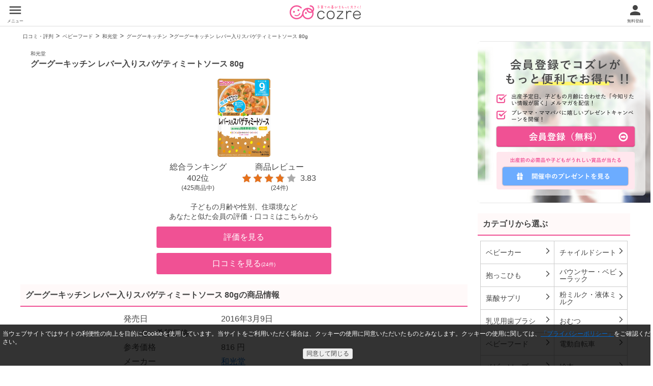

--- FILE ---
content_type: text/html;charset=UTF-8
request_url: https://feature.cozre.jp/item/863
body_size: 21058
content:
<!DOCTYPE html>
<html lang="ja">
<head>
    <title>グーグーキッチン レバー入りスパゲティミートソース 80g｜cozre[コズレ]子育てマガジン</title>
    <meta name="description" content="cozre[コズレ]子育てマガジンの『グーグーキッチン レバー入りスパゲティミートソース 80g』和光堂 ベビーフードの商品情報です。先輩ママパパのリアルなベビーフードの評価や口コミをチェックできるのはコズレならでは。数ある商品の中から子どもとママパパに一番合うベビーフードを見つけましょう！">
    <meta name="keywords" content="グーグーキッチン レバー入りスパゲティミートソース 80g,和光堂,ベビーフード,評価,レビュー,口コミ,cozre,コズレ" />
    <link rel="canonical" href="https://feature.cozre.jp/item/863" />
    <meta property="og:title" content="グーグーキッチン レバー入りスパゲティミートソース 80g｜cozre[コズレ]子育てマガジン" />
    <meta property="og:type" content="article" />
    <meta property="og:site_name" content="cozre[コズレ]" />
    <meta property="og:description" content="cozre[コズレ]子育てマガジンの『グーグーキッチン レバー入りスパゲティミートソース 80g』和光堂 ベビーフードの商品情報です。先輩ママパパのリアルなベビーフードの評価や口コミをチェックできるのはコズレならでは。数ある商品の中から子どもとママパパに一番合うベビーフードを見つけましょう！" />
    <meta property="og:url" content="https://feature.cozre.jp/item/863" />
    <meta property="og:image" content="https://s3-ap-northeast-1.amazonaws.com/image.cozre.jp/reviews/item/6393_500x500" />
    <meta name="twitter:card" content="summary_large_image">
    <meta name="twitter:site" content="@cozre1">

    <meta charset="UTF-8">
    <meta http-equiv="X-UA-Compatible" content="IE=edge">
    <link rel="apple-touch-icon" sizes="57x57" href="">
    <link rel="apple-touch-icon" sizes="60x60" href="">
    <link rel="apple-touch-icon" sizes="72x72" href="">
    <link rel="apple-touch-icon" sizes="76x76" href="">
    <link rel="apple-touch-icon" sizes="114x114" href="">
    <link rel="apple-touch-icon" sizes="120x120" href="">
    <link rel="apple-touch-icon" sizes="144x144" href="">
    <link rel="apple-touch-icon" sizes="152x152" href="">
    <link rel="apple-touch-icon" sizes="180x180" href="">
    <link rel="icon" type="image/png" href="" sizes="32x32">
    <link rel="icon" type="image/png" href="" sizes="194x194">
    <link rel="icon" type="image/png" href="" sizes="96x96">
    <link rel="icon" type="image/png" href="" sizes="192x192">
    <link rel="icon" type="image/png" href="" sizes="16x16">
    <link rel="manifest" href="/manifest.json">
    <meta name="theme-color" content="#ffffff">
    <meta name="viewport" content="width=device-width,initial-scale=1">
    <link rel="shortcut icon" href="/item/img/favicon.ico" />
    <link rel="stylesheet" href="/item/css/review.css?202411250437">
    <link href="https://fonts.googleapis.com/icon?family=Material+Icons" rel="stylesheet">
    <script async='async' src='https://www.googletagservices.com/tag/js/gpt.js'></script>
    <link rel="alternate" type="application/rss+xml" title="cozreマガジン" href="https://feature.cozre.jp/feed/rss2">
    <meta property="fb:app_id" content="448306645314472" />
    <meta property="fb:pages" content="582870508453019" />
    <meta name="google-site-verification" content="Is8A1ZXIJhbsZIcDACGm-KPTQFm621yLAQeDbigLluw" />


    <script type="text/javascript">
        var config = {
            pageType: 'itemDetail',
            isLogin: '',
            isProduction: 'true',
            pageId: 'item',
            imageHost: 'https://s3-ap-northeast-1.amazonaws.com',
            s3imagePath: 'https://s3-ap-northeast-1.amazonaws.com/image.cozre.jp',
            category: '13'
        };
        var params = {
            isLogin: false
        };
        dataLayer = [{
            'pageType': config.pageType,
            'isLogin': config.isLogin,
            'isProduction': config.isProduction
        }];
        var categoryMap = {"c31":236,"c30":230,"c33":249,"c10":75,"c32":243,"c13":117,"c35":263,"c12":109,"c34":255,"c15":137,"c37":275,"c14":126,"c36":269,"c17":151,"c16":143,"c38":281,"c19":156,"c18":154,"c20":164,"c42":305,"c22":169,"c44":317,"c21":166,"c43":311,"c46":323,"c23":175,"c26":201,"c25":193,"c28":216,"c27":208,"c29":223,"c1":1,"c2":10,"c3":20,"c4":29,"c5":37,"c8":62,"c9":69};
    </script>
</head>
<body>

    <script>
        (function(i,s,o,g,r,a,m){i['GoogleAnalyticsObject']=r;i[r]=i[r]||function(){
                    (i[r].q=i[r].q||[]).push(arguments)},i[r].l=1*new Date();a=s.createElement(o),
                m=s.getElementsByTagName(o)[0];a.async=1;a.src=g;m.parentNode.insertBefore(a,m)
        })(window,document,'script','//www.google-analytics.com/analytics.js','ga');

        ga('create', 'UA-45655270-2', {'userId':'9d5fe3cc-fc26-4bca-939e-4f0422d89848'});
        ga('require', 'linkid', 'linkid.js');
        ga('send', 'pageview', {
            'dimension1': '',
            'dimension2': '',
            'dimension3': 'guest'
        });

    </script>
    <script>
        var googletag = googletag || {};
            googletag.cmd = googletag.cmd || [];
    </script>
    <script>
    googletag.cmd.push(function() {
            googletag.defineSlot('/125125376/reviews_pcsp_aside_01', [[320, 250], [336, 280]], 'div-gpt-ad-1526378261566-0').addService(googletag.pubads());
            googletag.defineSlot('/125125376/reviews_pcsp_aside_02', [[320, 250], [336, 280]], 'div-gpt-ad-1526378212474-0').addService(googletag.pubads());
            googletag.defineSlot('/125125376/reviews_pcsp_recom_01', [320, 480], 'div-gpt-ad-1545066941773-0').addService(googletag.pubads());
            googletag.pubads().enableSingleRequest();
            googletag.pubads().collapseEmptyDivs();
            googletag.enableServices();
            });
    </script>
<!-- Google Tag Manager -->

<noscript><iframe src="//www.googletagmanager.com/ns.html?id=GTM-KH4Q39"
                  height="0" width="0" style="display:none;visibility:hidden"></iframe></noscript>
<script>(function(w,d,s,l,i){w[l]=w[l]||[];w[l].push({'gtm.start':
        new Date().getTime(),event:'gtm.js'});var f=d.getElementsByTagName(s)[0],
        j=d.createElement(s),dl=l!='dataLayer'?'&l='+l:'';j.async=true;j.src=
        '//www.googletagmanager.com/gtm.js?id='+i+dl;f.parentNode.insertBefore(j,f);
})(window,document,'script','dataLayer','GTM-KH4Q39');</script>
<!-- End Google Tag Manager -->

<div id="fb-root"></div>
<script>
    window.fbAsyncInit = function() {
        FB.init({
            appId      : '448306645314472',
            xfbml      : true,
            version    : 'v2.3'
        });
    };

    (function(d, s, id){
        var js, fjs = d.getElementsByTagName(s)[0];
        if (d.getElementById(id)) {return;}
        js = d.createElement(s); js.id = id;
        js.src = "//connect.facebook.net/ja_JP/sdk.js";
        fjs.parentNode.insertBefore(js, fjs);
    }(document, 'script', 'facebook-jssdk'));
</script>
<header>
    <div class="hdr__btn-menu">
        <label class="hdr__menu--toggle" for="hdr__menu--open"><i class="material-icons">menu</i><span>メニュー</span></label>
        <input id="hdr__menu--open" type="checkbox">
        <div id="hdr__menu">
            <div class="hdr__menu-title">口コミテーマ</div>
            <nav>
                    <dl>
                        <dt>授乳・食事</dt>
                        <dd><a href="/item/goods/%E3%83%99%E3%83%93%E3%83%BC%E3%83%95%E3%83%BC%E3%83%89">ベビーフード</a></dd>
                        <dd><a href="/item/service/%E3%82%A6%E3%82%A9%E3%83%BC%E3%82%BF%E3%83%BC%E3%82%B5%E3%83%BC%E3%83%90%E3%83%BC">ウォーターサーバー</a></dd>
                        <dd><a href="/item/goods/%E7%B2%89%E3%83%9F%E3%83%AB%E3%82%AF%E3%83%BB%E6%B6%B2%E4%BD%93%E3%83%9F%E3%83%AB%E3%82%AF">粉ミルク・液体ミルク</a></dd>
                    </dl>
                    <dl>
                        <dt>紙おむつ・トイレ</dt>
                        <dd><a href="/item/goods/%E3%81%8A%E3%82%80%E3%81%A4">おむつ</a></dd>
                    </dl>
                    <dl>
                        <dt>絵本・おもちゃ</dt>
                        <dd><a href="/item/book/%E7%B5%B5%E6%9C%AC">絵本</a></dd>
                    </dl>
                    <dl>
                        <dt>おでかけグッズ</dt>
                        <dd><a href="/item/goods/%E9%9B%BB%E5%8B%95%E8%87%AA%E8%BB%A2%E8%BB%8A">電動自転車</a></dd>
                        <dd><a href="/item/goods/%E3%83%81%E3%83%A3%E3%82%A4%E3%83%AB%E3%83%89%E3%82%B7%E3%83%BC%E3%83%88">チャイルドシート</a></dd>
                        <dd><a href="/item/goods/%E6%8A%B1%E3%81%A3%E3%81%93%E3%81%B2%E3%82%82">抱っこひも</a></dd>
                        <dd><a href="/item/goods/%E3%83%99%E3%83%93%E3%83%BC%E3%82%AB%E3%83%BC">ベビーカー</a></dd>
                    </dl>
                    <dl>
                        <dt>ベビー家具・寝具</dt>
                        <dd><a href="/item/goods/%E3%83%90%E3%82%A6%E3%83%B3%E3%82%B5%E3%83%BC%E3%83%BB%E3%83%99%E3%83%93%E3%83%BC%E3%83%A9%E3%83%83%E3%82%AF">バウンサー・ベビーラック</a></dd>
                    </dl>
                    <dl>
                        <dt>保険・金融</dt>
                        <dd><a href="/item/service/%E5%AD%A6%E8%B3%87%E4%BF%9D%E9%99%BA">学資保険</a></dd>
                    </dl>
                    <dl>
                        <dt>マタニティ</dt>
                        <dd><a href="/item/spot/%E7%94%A3%E5%A9%A6%E4%BA%BA%E7%A7%91">産婦人科</a></dd>
                        <dd><a href="/item/goods/%E8%91%89%E9%85%B8%E3%82%B5%E3%83%97%E3%83%AA">葉酸サプリ</a></dd>
                    </dl>
                    <dl>
                        <dt>ベビー・キッズ日用品</dt>
                        <dd><a href="/item/goods/%E3%83%99%E3%83%93%E3%83%BC%E3%82%BD%E3%83%BC%E3%83%97">ベビーソープ</a></dd>
                        <dd><a href="/item/goods/%E4%B9%B3%E5%85%90%E7%94%A8%E6%AD%AF%E3%83%96%E3%83%A9%E3%82%B7">乳児用歯ブラシ</a></dd>
                    </dl>
                    <dl>
                        <dt>教育</dt>
                        <dd><a href="/item/service/%E3%82%AA%E3%83%B3%E3%83%A9%E3%82%A4%E3%83%B3%E8%8B%B1%E4%BC%9A%E8%A9%B1%28%E5%AD%90%E3%81%A9%E3%82%82%E5%90%91%E3%81%91%29">オンライン英会話(子ども向け)</a></dd>
                        <dd><a href="/item/service/%E5%B9%BC%E5%85%90%E5%90%91%E3%81%91%E6%95%99%E8%82%B2%E3%82%B5%E3%83%BC%E3%83%93%E3%82%B9">幼児向け教育サービス</a></dd>
                    </dl>
                    <dl>
                        <dt>レジャー</dt>
                        <dd><a href="/item/spot/%E9%81%8A%E5%9C%92%E5%9C%B0">遊園地</a></dd>
                        <dd><a href="/item/spot/%E6%B0%B4%E6%97%8F%E9%A4%A8">水族館</a></dd>
                        <dd><a href="/item/service/%E8%88%AA%E7%A9%BA%E4%BC%9A%E7%A4%BE">航空会社</a></dd>
                        <dd><a href="/item/service/%E6%97%85%E8%A1%8C%E4%BC%9A%E7%A4%BE">旅行会社</a></dd>
                        <dd><a href="/item/spot/%E5%85%AC%E5%9C%92">公園</a></dd>
                        <dd><a href="/item/spot/%E5%8B%95%E7%89%A9%E5%9C%92">動物園</a></dd>
                        <dd><a href="/item/service/LCC%28%E6%A0%BC%E5%AE%89%E8%88%AA%E7%A9%BA%29%26MCC">LCC(格安航空)&amp;MCC</a></dd>
                        <dd><a href="/item/service/%E6%97%85%E8%A1%8C%E4%BA%88%E7%B4%84%E3%82%B5%E3%82%A4%E3%83%88">旅行予約サイト</a></dd>
                    </dl>
                    <dl>
                        <dt>生活サービス</dt>
                        <dd><a href="/item/service/%E5%AD%90%E3%81%A9%E3%82%82%E8%A6%8B%E5%AE%88%E3%82%8A%E3%82%B5%E3%83%BC%E3%83%93%E3%82%B9">子ども見守りサービス </a></dd>
                        <dd><a href="/item/service/%E3%82%AF%E3%83%AA%E3%83%BC%E3%83%8B%E3%83%B3%E3%82%B0">クリーニング</a></dd>
                        <dd><a href="/item/service/%E5%8B%95%E7%94%BB%E9%85%8D%E4%BF%A1%E3%82%B5%E3%83%BC%E3%83%93%E3%82%B9">動画配信サービス </a></dd>
                        <dd><a href="/item/service/%E3%81%93%E3%81%A9%E3%82%82%E5%86%99%E7%9C%9F%E9%A4%A8">こども写真館</a></dd>
                        <dd><a href="/item/service/%E5%AE%B6%E4%BA%8B%E4%BB%A3%E8%A1%8C%E3%82%B5%E3%83%BC%E3%83%93%E3%82%B9">家事代行サービス</a></dd>
                        <dd><a href="/item/service/%E3%82%AB%E3%83%BC%E3%82%B7%E3%82%A7%E3%82%A2%E3%83%AA%E3%83%B3%E3%82%B0">カーシェアリング</a></dd>
                        <dd><a href="/item/service/%E3%83%99%E3%83%93%E3%83%BC%E7%94%A8%E5%93%81%E9%80%9A%E8%B2%A9">ベビー用品通販</a></dd>
                        <dd><a href="/item/service/%E3%83%95%E3%82%A9%E3%83%88%E3%82%B0%E3%83%83%E3%82%BA%E4%BD%9C%E6%88%90%E3%82%A2%E3%83%97%E3%83%AA">フォトグッズ作成アプリ</a></dd>
                    </dl>
                    <dl>
                        <dt>住まい</dt>
                        <dd><a href="/item/service/%E5%BC%95%E8%B6%8A%E3%81%97%E6%A5%AD%E8%80%85">引越し業者 </a></dd>
                    </dl>
            </nav>
        </div>
        <div id="overlay"></div>
    </div>
    <a href="/"><img src="/item/img/logo_280x56.png" alt="cozre" width="140"></a>
    <a href="/user/register/" class="hdr__btn-register">
        <i class="material-icons">person</i>
        <span>無料登録</span>
    </a>
</header>

    <main>
    <div id="main">
        <nav class="item-hdr__breadcrumbs">
            <ul>
                <li><a href="/item/">口コミ・評判</a></li>
                <li><a href="/item/goods/%E3%83%99%E3%83%93%E3%83%BC%E3%83%95%E3%83%BC%E3%83%89">ベビーフード</a></li>
                <li><a href="/item/maker/13_115">和光堂</a></li>
                <li><a href="/item/brand/25">グーグーキッチン</a></li>
                <li>グーグーキッチン レバー入りスパゲティミートソース 80g</li>
            </ul>
        </nav>
        <div class="item-hdr">
            <div class="item-hdr__info">
                <div class="item-hdr__name">
                    <span><a href="/item/maker/13_115">和光堂</a></span>
                    <h1>グーグーキッチン レバー入りスパゲティミートソース 80g</h1>
                </div>
            </div>
            <div class="item-hdr__img">
                <img src="https://s3-ap-northeast-1.amazonaws.com/image.cozre.jp/reviews/item/6393_320x320" alt="グーグーキッチン レバー入りスパゲティミートソース 80g">
            </div>
            <div class="item-hdr__reviews">
                <dl class="item-hdr__ranking">
                    <dt>総合ランキング</dt>
                    <dd>
                    <span>402位</span>
                    <span class="item-count">(425商品中)</span>
                    </dd>
                </dl>
                <dl class="item-hdr__review">
                    <dt>商品レビュー</dt>
                    <dd>
                    <div>
                        <span class="review__score" data-score="3.83"><span></span></span>
                        <span>3.83</span>
                    </div>
                    <span class="review-count">(24件)</span>
                    </dd>
                </dl>
            </div>
            <div class="item__review-link">
                <span>子どもの月齢や性別、住環境など<br>あなたと似た会員の評価・口コミはこちらから</span>
                <a class="btn--primary" href="/item/863/score">評価を見る</a>
                <a class="btn--primary" href="/item/863/reviews">口コミを見る<span>(24件)</span></a>
            </div>
        </div>
        <div class="item-sec">
            <h2>グーグーキッチン レバー入りスパゲティミートソース 80gの商品情報</h2>
            <dl class="item-sec__dtl">
                <dt>発売日</dt>
                <dd>2016年3月9日</dd>
                <dt>メーカー希望価格</dt>
                <dd> </dd>
                <dt>参考価格</dt>
                <dd>816 円 </dd>
                <dt>メーカー</dt>
                <dd><a href="/item/maker/13_115">和光堂</a></dd>
                <dt>ブランド</dt>
                <dd><a href="/item/brand/25">グーグーキッチン</a></dd>
                <dt>カラー</dt>
                <dd>
                <div class="item__color">
                </div>
                </dd>
            </dl>




            <div class="item-sec__links">








<a class="btn--primary" href="https://feature.cozre.jp/77711"  >一覧を見る</a>
<a class="btn--primary" href="https://www.amazon.co.jp/%E5%92%8C%E5%85%89%E5%A0%82-IE342-%E3%82%B0%E3%83%BC%E3%82%B0%E3%83%BC%E3%82%AD%E3%83%83%E3%83%81%E3%83%B3-%E3%83%AC%E3%83%90%E3%83%BC%E5%85%A5%E3%82%8A%E3%82%B9%E3%83%91%E3%82%B2%E3%83%86%E3%82%A3%E3%83%9F%E3%83%BC%E3%83%88%E3%82%BD%E3%83%BC%E3%82%B9%C3%976%E8%A2%8B/dp/B01KLW970U?psc=1&SubscriptionId=AKIAJS6RQ7UHXZV3LIMA&tag=daiky0d-22&linkCode=xm2&camp=2025&creative=165953&creativeASIN=B01KLW970U" target="_blank" rel="nofollow sponsored">Amazonで商品をみる</a>




            </div>
        </div>

        <div class="item-sec">
            <h2>グーグーキッチン レバー入りスパゲティミートソース 80gの商品詳細</h2>
            <p>赤ちゃんが持って産まれてくる貯蔵鉄がなくなってくる９ヶ月頃。離乳食やフォローアップミルクを用いて意識的に鉄分を摂っていきたいですね。レバーは、鉄分にビタミンA、ビタミンB2、ビオチン、葉酸を多く含み、栄養豊富で吸収率も高いので積極的に活用したい食材です。しかし、下処理に手間がかかるため、なかなか手が伸びないのも現状です。<br />そんな時におすすめなのがレバー入りのベビーフードです。下処理なく手軽にレバーを食べさせることができ、レバーのにおいや食感が苦手な赤ちゃんにも食べやすいように工夫されていますよ。<br />今回ご紹介する「【グーグーキッチン】レバー入りスパゲティミートソース」は、老舗のベビー食品ブランド「和光堂」の商品です。赤ちゃんが大好きなスパゲティにケチャップ味のミートソースが絡んだ食欲をそそる一品です。しっかり裏ごしされたレバーがいいアクセントになっていますよ。</p>

            <div class="item-sec">
                <h2>商品の特長・原材料</h2><p>生後9ヶ月頃から食べることが出来る一品です。<br />原材料は、にんじん、さやいんげん、ブロッコリー、牛肉加工品(牛肉、でん粉、卵白、食塩)、スパゲッティ、オニオンソテー、トマトピューレー、チキンエキス、鶏レバー、トマトケチャップ、しょうゆ、砂糖、りんごピューレー、食塩/増粘剤(加工でん粉)です。牛肉は2%以上、鶏レバーも2%以上入っていますよ。着色料、保存料、香料は使用しておらず、野菜は国産のものを使用しています。具材の大きさや軟らかさは成長に合わせてあるので、カミカミ期のこの時期は噛むことを楽しみながら味わうことができます。また、味付けも離乳食の進みに合わせて工夫されているのも特長です。
            </div>
            <div class="item-sec">
                <h2>商品の使い方</h2><p>調理済みの商品なのでそのままでも食べられますし、温めるとよりいっそう美味しくなります。彩りのきれいな野菜も入っていて見た目も華やかです。野菜、肉はもちろん、主食となるスパゲッティが食べやすい長さにカットされ、やわらかくなって入っているので、これ一品でしっかりした一食になりますよ。<br />レトルトパウチ入りのシリーズなので、お皿に入れて食べさせるのがおすすめです。外食時にはお皿とスプーンさえあればさっと与えることができますね。
            </div>


            <a class="btn--primary" href="https://www.wakodo.co.jp/product/babyfood/babyfood/googoo/" target="_blank" >メーカー公式サイトを見る</a>

            <h3>グーグーキッチン レバー入りスパゲティミートソース 80gの基本情報</h3>
            <table class="item-sec__table">
                <tr>
                    <th>月齢</th>
                    <td>9ヶ月頃から</td>
                </tr>
                <tr>
                    <th>1個当たりの価格</th>
                    <td>816 (￥136/袋)</td>
                </tr>
                <tr>
                    <th>内容</th>
                    <td>主食</td>
                </tr>
                <tr>
                    <th>内容量</th>
                    <td>80g</td>
                </tr>
                <tr>
                    <th>原材料名</th>
                    <td>野菜(にんじん、さやいんげん、ブロッコリー)、牛肉加工品(牛肉、でん粉、卵白(卵を含む)、食塩)、スパゲッティ(小麦を含む)、オニオンソテー、トマトピューレー、チキンエキス、鶏レバー、トマトケチャップ、しょうゆ(大豆を含む)、砂糖、りんごピューレー、食塩/増粘剤(加工でん粉)</td>
                </tr>
                <tr>
                    <th>容器の種類</th>
                    <td>パウチ</td>
                </tr>
                <tr>
                    <th>商品重量</th>
                    <td>508 g</td>
                </tr>
                <tr>
                    <th>梱包サイズ</th>
                    <td>20.4 x 16.7 x 3.2 cm</td>
                </tr>
                <tr>
                    <th>原産国名</th>
                    <td>日本</td>
                </tr>
                <tr>
                    <th>栄養成分</th>
                    <td></td>
                </tr>
                <tr>
                    <th>原材料に含まれるアレルギー物質（特定原材料7品目）</th>
                    <td><ul class="list__icon-check"><li><i class="material-icons">check_box_outline_blank</i>卵</li><li><i class="material-icons">check_box_outline_blank</i>小麦</li><li><i class="material-icons">check_box_outline_blank</i>乳</li><li><i class="material-icons">check_box_outline_blank</i>えび</li><li><i class="material-icons">check_box_outline_blank</i>かに</li><li><i class="material-icons">check_box_outline_blank</i>そば</li><li><i class="material-icons">check_box_outline_blank</i>落花生</li></ul></td>
                </tr>
                <tr>
                    <th>原材料に含まれるアレルギー物質（特定原材料に準ずるもの20品目）</th>
                    <td><ul class="list__icon-check"><li><i class="material-icons">check_box_outline_blank</i>あわび</li><li><i class="material-icons">check_box_outline_blank</i>いか</li><li><i class="material-icons">check_box_outline_blank</i>いくら</li><li><i class="material-icons">check_box_outline_blank</i>オレンジ</li><li><i class="material-icons">check_box_outline_blank</i>キウイフルーツ</li><li><i class="material-icons">check_box_outline_blank</i>牛肉</li><li><i class="material-icons">check_box_outline_blank</i>豚肉</li><li><i class="material-icons">check_box_outline_blank</i>鶏肉</li><li><i class="material-icons">check_box_outline_blank</i>くるみ</li><li><i class="material-icons">check_box_outline_blank</i>バナナ</li><li><i class="material-icons">check_box_outline_blank</i>さけ</li><li><i class="material-icons">check_box_outline_blank</i>さば</li><li><i class="material-icons">check_box_outline_blank</i>大豆</li><li><i class="material-icons">check_box_outline_blank</i>まつたけ</li><li><i class="material-icons">check_box_outline_blank</i>もも</li><li><i class="material-icons">check_box_outline_blank</i>やまいも</li><li><i class="material-icons">check_box_outline_blank</i>りんご</li><li><i class="material-icons">check_box_outline_blank</i>ゼラチン</li><li><i class="material-icons">check_box_outline_blank</i>ごま</li><li><i class="material-icons">check_box_outline_blank</i>カシューナッツ</li></ul></td>
                </tr>
            </table>
        </div>


        <div class="item-sec">
            <h2>こちらの特集で紹介しています</h2><div class="item-sec__tmb-link-set"><div class="item-sec__tmb-link"><a href="/73039"><div class="eyecatch"><img src="https://s3-ap-northeast-1.amazonaws.com/image.cozre.jp/magazine/eyecatch/73039_80x80"></div><div class="title">離乳食で鉄分を｜貧血予防におすすめの食材、栄養豊富なレシピも</div></a></div></div>
        </div>

        <div class="item-sec">
            <h2>グーグーキッチン レバー入りスパゲティミートソース 80gの新着レビュー</h2>
            <ul class="item-sec__reviews">
                <li>
                    <span class="date">2018/09/13</span>
                    <div class="user">
                        <img src="/item/img/avator_1.png" width="35" alt="avator">
                        <span class="display-name">かめの43さん</span>
                        <span>
                        </span>
                    </div>
                    <div class="review">
                        <div>
                            <span class="review__score" data-score="4"><span></span></span>
                            <span>4</span>
                        </div>
                        子供が好き嫌いが多く、ほとんど食べなかった。&#10;残りを私も味見したが、味も食感も問題なかったが、食わずぎらいなのでどうしようもなかった。&#10;友達の子供はたくさん食べる子なので1つでは足りなかったが、平均的な量だと思う。
                        <a href="/item/863/reviews/203182">詳細を見る</a>
                    </div>
                </li>
                <li>
                    <span class="date">2018/09/13</span>
                    <div class="user">
                        <img src="/item/img/avator_1.png" width="35" alt="avator">
                        <span class="display-name">ａｎｍｉさん</span>
                        <span>
                        </span>
                    </div>
                    <div class="review">
                        <div>
                            <span class="review__score" data-score="4"><span></span></span>
                            <span>4</span>
                        </div>
                        普段から粉ミルクでお世話になっているメーカー様でしたので、抵抗無く購入しました。&#10;また、値段も１食100円以内なのも満足しております。&#10;&#10;食が細い娘ですがだんだんよく食べてくれるようになり、お気に入りです。&#10;&#10;自宅にて毎食利用させていただいております。&#10;調理工程も無く、栄養も申し分無く安心して利用させていただいております。&#10;&#10;お椀に移すだけなので、旦那もよく育児に参加してくれています。&#10;&#10;キューピーさんから出ている、瓶詰めタイプがお出かけ先では大変便利なので、軽量タイプで似た商品があれば嬉しいです。
                        <a href="/item/863/reviews/172587">詳細を見る</a>
                    </div>
                </li>
                <li>
                    <span class="date">2018/09/13</span>
                    <div class="user">
                        <img src="/item/img/avator_1.png" width="35" alt="avator">
                        <span class="display-name">Yuucさん</span>
                        <span>
                        </span>
                    </div>
                    <div class="review">
                        <div>
                            <span class="review__score" data-score="4"><span></span></span>
                            <span>4</span>
                        </div>
                        あまり家で調理しないレバーが入っているものを選びました。私があまり好きではないので、レバーを家で調理をすることがないのですが、栄養があるのでどうにか取り入れたいと思いました。スパゲティなどの麺類は面白いのか食べやすいようで、お米よりも散らかることが少ないので私も助かっています。このベビーフードは試しにあげてみたかったので家であげました。なので特に使いづらいということはありませんでした。しかしパウチなので外食の時に食べさせる時はどうなのかなと思いました。
                        <a href="/item/863/reviews/172583">詳細を見る</a>
                    </div>
                </li>
                <li>
                    <span class="date">2018/09/13</span>
                    <div class="user">
                        <img src="/item/img/avator_1.png" width="35" alt="avator">
                        <span class="display-name">はるやすみさん</span>
                        <span>
                        </span>
                    </div>
                    <div class="review">
                        <div>
                            <span class="review__score" data-score="4"><span></span></span>
                            <span>4</span>
                        </div>
                        ベビーフードを使うときは、料理する時間がない時もですが、多くは普段家だと与えにくいものなど、栄養のバランスを取るために与える事が多かったです。なのでレバーとかマグロとか、中々離乳食への加工が難しいものが入っている商品を選んで与えていました。&#10;パウチは外出時は少し使いづらいです。衛生面から考えて一回使い切りなのは分かりますが、２回分入っていて、蓋ができるみたいなものだと、量の調整が出来て助かる気がしました。あともう少し自立型の形状のパウチだと、急いで色々支度している時などは助かる気がします。&#10;&#10;味は種類が豊富で助かりました。&#10;今回第二子（？）が双子ちゃんなので、益々利用させてもらうと思います。&#10;双子用に２人分パウチ、なんかもあったら大変助かる気がします（笑）
                        <a href="/item/863/reviews/172557">詳細を見る</a>
                    </div>
                </li>
                <li>
                    <span class="date">2018/09/13</span>
                    <div class="user">
                        <img src="/item/img/avator_1.png" width="35" alt="avator">
                        <span class="display-name">あかねっとさん</span>
                        <span>
                        </span>
                    </div>
                    <div class="review">
                        <div>
                            <span class="review__score" data-score="4"><span></span></span>
                            <span>4</span>
                        </div>
                        レバー体に良いので購入しましたが、喜んで食べていました。主におうちにいるときにお昼ご飯で与えました。家に食材がないときに手軽に購入できてとても便利でしたのでまた、購入したいと思いました。&#10;お値段もリーズナブルで種類も豊富なため忙しいときにはたまに購入すると、子供も喜んで食べてくれると思いますし、安心安全なので気持ちよく子供には与えてあげられます。今後も、疲れてご飯作りたくないときなどに昼だけではなく頻度も高い増やして愛用し続ける予定です。大量に購入しても、封を開けていなければ、いつでも使えるのも魅力のひとつだと思います。
                        <a href="/item/863/reviews/172561">詳細を見る</a>
                    </div>
                </li>
                <li>
                    <span class="date">2018/09/13</span>
                    <div class="user">
                        <img src="/item/img/avator_1.png" width="35" alt="avator">
                        <span class="display-name">ひちょもさん</span>
                        <span>
                        </span>
                    </div>
                    <div class="review">
                        <div>
                            <span class="review__score" data-score="4"><span></span></span>
                            <span>4</span>
                        </div>
                        鉄分が不足気味になるから意識的に摂取した方がいいと聞き、ベビーフードを利用する時にはレバーが含まれているものを購入しています。&#10;自分ではなかなかレバーを調理しないので、気軽に購入できて助かっています。&#10;味付けもミートソースなのでレバー独特の臭みが消えているため、子供も嫌がることなく食べてくれました。&#10;自分自身が体調を崩して利用したのがキッカケですが、今では毎日ベビーフードを利用しています。&#10;手作りだとなかなか多くの種類の食材を使うことが難しいですが、ベビーフードなら沢山の食材をバランスよく入れてくれてるので素晴らしいと思います。
                        <a href="/item/863/reviews/172567">詳細を見る</a>
                    </div>
                </li>
                <li>
                    <span class="date">2018/09/13</span>
                    <div class="user">
                        <img src="/item/img/avator_1.png" width="35" alt="avator">
                        <span class="display-name">ユイ6253さん</span>
                        <span>
                        </span>
                    </div>
                    <div class="review">
                        <div>
                            <span class="review__score" data-score="4"><span></span></span>
                            <span>4</span>
                        </div>
                        日常でなかなか出すのが難しい食材などは、ベビーフードを活用してアレルギーやバランスを考えることが出来ました。&#10;また、外出や自分の体調が良くないときや時間がないとき旦那に任せるときなど状況に応じて出せるのも良い点でしたので使用しました。&#10;結果手作り7割ベビーフード3割という感じに頼れるところは頼り子供共々余裕を持ち離乳食をすすめられたかなと今は思ってます。&#10;第二子がもうすぐ産まれるので、より頼りにしてなんとか離乳食を有意義にしたいとも考えてます。
                        <a href="/item/863/reviews/172563">詳細を見る</a>
                    </div>
                </li>
                <li>
                    <span class="date">2018/09/13</span>
                    <div class="user">
                        <img src="/item/img/avator_1.png" width="35" alt="avator">
                        <span class="display-name">めろんぱんなちゃんさん</span>
                        <span>
                        </span>
                    </div>
                    <div class="review">
                        <div>
                            <span class="review__score" data-score="4"><span></span></span>
                            <span>4</span>
                        </div>
                        月齢に合わせた形状や大きさになっていてパッケージにも書いたあるので選びやすかったし、アレルギーの表示も分かりやすく書いてあってよかったと思います。また、素材の味を中心に味付けがされていてよかったと思います。自分で作ると夏にお出かけする際の食中毒などの心配がありますがパウチ食品だと、その心配もないのでお出かけ時によく使っていました。お皿が無いのが不便ですが、私はスプーンも付いているランチセットを選んだり、そうで無いときは大人のお弁当の時に使う果物を入れるケースなどを持って行ってました。
                        <a href="/item/863/reviews/172579">詳細を見る</a>
                    </div>
                </li>
                <li>
                    <span class="date">2018/09/13</span>
                    <div class="user">
                        <img src="/item/img/avator_1.png" width="35" alt="avator">
                        <span class="display-name">neneko0103さん</span>
                        <span>
                        </span>
                    </div>
                    <div class="review">
                        <div>
                            <span class="review__score" data-score="3"><span></span></span>
                            <span>3</span>
                        </div>
                        基本は手作りごはんでしたが、帰省時の移動中の食事ように購入することが多かったです。&#10;また、災害時の備えとして数日分を蓄えたりもしました。&#10;その月齢の味付け、大きさの確認にもなった。レシピの参考にもなったりしたので、買うとき以外でも売り場で見ていることが多かったです。&#10;&#10;余ったときに、オヤキに混ぜ込んだり、料理に混ぜ込んだりしても美味しそうだったので無駄にはならずお得でした。&#10;卵のアレルギーが怪しく、出たり出なかったりだったので、アレルギー表示のわかりやすさや入っていない商品があるのも助かり出した。
                        <a href="/item/863/reviews/172549">詳細を見る</a>
                    </div>
                </li>
                <li>
                    <span class="date">2018/07/09</span>
                    <div class="user">
                        <img src="/item/img/avator_1.png" width="35" alt="avator">
                        <span class="display-name">ys41407さん</span>
                        <span>
                        </span>
                    </div>
                    <div class="review">
                        <div>
                            <span class="review__score" data-score="5"><span></span></span>
                            <span>5</span>
                        </div>
                        鉄分補給にレバーを選びました。&#10;自分では調理が難しいのと、&#10;自分がレバーが苦手なので生のものをさわりたくないので。&#10;外出先でよく上げました。&#10;とても喜んでたくさん食べてくれました。&#10;レバーの香りもそこまでしないので、&#10;親が苦手でもあげやすいです。&#10;また購入してあげたいです。&#10;外出先であげる時に袋パッケージだとお皿を持参するか、借りなきゃならないので袋パッケージだけでなく、容器入りのもあると便利なので作って欲しいです！
                        <a href="/item/863/reviews/172547">詳細を見る</a>
                    </div>
                </li>
                <li>
                    <span class="date">2018/07/09</span>
                    <div class="user">
                        <img src="/item/img/avator_1.png" width="35" alt="avator">
                        <span class="display-name">0318さん</span>
                        <span>
                        </span>
                    </div>
                    <div class="review">
                        <div>
                            <span class="review__score" data-score="5"><span></span></span>
                            <span>5</span>
                        </div>
                        長女の時、何もかも初めてで、離乳食のレバーは、なかなか家で作りたくないし、作れないのでベビーフードを主に使用しました。とても助かりました。自分で作るものもいいですが、栄養面がイマイチ心配ですが市販品でも栄養を考えてあるものだと安心して食べさせられましたし長女も喜んでパクパク食べていました。外出先で大人が外食するときも持っていくと本当に助かりました。今3ヶ月の長男がいますが同じように購入するつもりです。
                        <a href="/item/863/reviews/172545">詳細を見る</a>
                    </div>
                </li>
                <li>
                    <span class="date">2018/07/09</span>
                    <div class="user">
                        <img src="/item/img/avator_1.png" width="35" alt="avator">
                        <span class="display-name">やまとまさん</span>
                        <span>
                        </span>
                    </div>
                    <div class="review">
                        <div>
                            <span class="review__score" data-score="4"><span></span></span>
                            <span>4</span>
                        </div>
                        子どもに合わせて、栄誉バランスも考えてあるので、安心して与えてあげれました。自宅で手作りするには、なかなか難しそうなメニューもあるので、子どもの食事のレパートリーを増やすのにも助かりました。食事の時間帯に外出するときには、必ずといっていいほど、持ち歩いていました。使い捨てられるスプーンつきや温めなくても食べられるものがあり、どこへ行っても食べられるのでとても便利でした。瓶のものは重い反面、洗って再利用できるのがいいと思います。
                        <a href="/item/863/reviews/172577">詳細を見る</a>
                    </div>
                </li>
                <li>
                    <span class="date">2018/07/09</span>
                    <div class="user">
                        <img src="/item/img/avator_1.png" width="35" alt="avator">
                        <span class="display-name">かえどんさん</span>
                        <span>
                        </span>
                    </div>
                    <div class="review">
                        <div>
                            <span class="review__score" data-score="4"><span></span></span>
                            <span>4</span>
                        </div>
                        夜ごはんは先に取ったら与えられる物にしていたので、大人と同じような食事を薄味で与えていました。昼間は義実家に預けたのでお昼ごはんにと持って行くのにちょうどよかったです。特にレバーなど自分で作りにくい離乳食はベビーフードで購入すると便利なので、購入する際は自分で調理しずらい物を中心に購入してました。手抜きと言われるかもですが、働いているとつい頼ってしまいますが、離乳食を作らないとと思うストレスなく乗り越えられたのでよかったです。
                        <a href="/item/863/reviews/172559">詳細を見る</a>
                    </div>
                </li>
                <li>
                    <span class="date">2018/07/09</span>
                    <div class="user">
                        <img src="/item/img/avator_1.png" width="35" alt="avator">
                        <span class="display-name">みーすんさん</span>
                        <span>
                        </span>
                    </div>
                    <div class="review">
                        <div>
                            <span class="review__score" data-score="4"><span></span></span>
                            <span>4</span>
                        </div>
                        普段買わないレバーが入っていたので栄養があると思った&#10;麺が細かいのであげやすかったし、食べやすそうだった。レバーが入っていても嫌な顔をしないで残さずに食べてくれた&#10;ショッピングセンターに行ったときに持って行くことが多かった&#10;フードコートなどはお皿が置いてあったからパックに入っていてもご飯をあげれた&#10;主食系の物を買うことが多かったので1つで済むしご飯の量もちょうどよかった&#10;パック入りなので持ち運びには楽だった
                        <a href="/item/863/reviews/172581">詳細を見る</a>
                    </div>
                </li>
                <li>
                    <span class="date">2018/07/09</span>
                    <div class="user">
                        <img src="/item/img/avator_1.png" width="35" alt="avator">
                        <span class="display-name">@ゆいペチーノ@さん</span>
                        <span>
                        </span>
                    </div>
                    <div class="review">
                        <div>
                            <span class="review__score" data-score="4"><span></span></span>
                            <span>4</span>
                        </div>
                        レバーは普段なかなか家で食べないため、レバーが含まれているベビーフードを試して見ました。我が子の場合、このベビーフードに限らず、月齢が上がるほどベビーフードの受け入れが悪くなったため、ほとんど残してしまいました。ただ、ベビーフードは全般的にべちゃっとしていて大人でもあまり味見して見たいとは思いませんでした。主人からもベビーフードを見て、これを子どもに食べさせるの？と聞かれたこともあります。全体的に、ベビーフードがもう少し美味しそうになればいいなと思います。
                        <a href="/item/863/reviews/172575">詳細を見る</a>
                    </div>
                </li>
                <li>
                    <span class="date">2018/07/09</span>
                    <div class="user">
                        <img src="/item/img/avator_1.png" width="35" alt="avator">
                        <span class="display-name">ぽにょたんさん</span>
                        <span>
                        </span>
                    </div>
                    <div class="review">
                        <div>
                            <span class="review__score" data-score="4"><span></span></span>
                            <span>4</span>
                        </div>
                        なかなか自分でレバーを離乳食に使う事がないので鉄分をとるためにもいいと思い購入しました。癖が上手く処理されているようで、全く嫌がらずに食べてくれました。麺の長さなども短くなっているので、自分で短く切ったりする手間もかからないので、すぐに食べさせられて便利だったので何度か繰り返し購入しました。パッケージに一緒に食べると栄養バランスのいいメニューが書いてあるのでメニューをきめるのにも役立ちました。温めないでそのまま食べることもできるので外出先などで温められない時もあるので便利でした。
                        <a href="/item/863/reviews/172565">詳細を見る</a>
                    </div>
                </li>
                <li>
                    <span class="date">2018/07/09</span>
                    <div class="user">
                        <img src="/item/img/avator_1.png" width="35" alt="avator">
                        <span class="display-name">あやaya5931さん</span>
                        <span>
                        </span>
                    </div>
                    <div class="review">
                        <div>
                            <span class="review__score" data-score="4"><span></span></span>
                            <span>4</span>
                        </div>
                        そろそろ鉄分も採りたいと思っていましたが離乳食にレバーを調理する時間もなく、上の子のご飯も準備しなければならず料理が苦手な私にはとてもありがたいお助けグッズです。１人目の離乳食は外出時以外は手作りしてましたが二人目は普段から助けてもらっています。離乳食時期は量も少なく冷凍するにも消費期間に頭を悩ます手作りよりも色々な食材や栄養素を食べれていいと思います。離乳食作りにたくさん時間をかけるよりももっと我が子とスキンシップを取りたいと思います。
                        <a href="/item/863/reviews/172573">詳細を見る</a>
                    </div>
                </li>
                <li>
                    <span class="date">2018/07/09</span>
                    <div class="user">
                        <img src="/item/img/avator_1.png" width="35" alt="avator">
                        <span class="display-name">さーや5519さん</span>
                        <span>
                        </span>
                    </div>
                    <div class="review">
                        <div>
                            <span class="review__score" data-score="4"><span></span></span>
                            <span>4</span>
                        </div>
                        レバーは自分で作るとなるとなかなかめんどくさい。そもそもうちではレバーを食べる習慣がないので買わない…。豆腐やほうれん草で鉄分は取れるけど一応食べさせようかなということでたまーに買います。味付けは少し濃い感じはするので私はご飯と混ぜて食べさせてます。主食に主食を混ぜちゃってるけど(笑)よく食べてくれます！外出先に持ってくのが便利ってのもあるし離乳食作るのが今日ちょっとめんどくさい…ってときに便利！
                        <a href="/item/863/reviews/172571">詳細を見る</a>
                    </div>
                </li>
                <li>
                    <span class="date">2018/07/09</span>
                    <div class="user">
                        <img src="/item/img/avator_1.png" width="35" alt="avator">
                        <span class="display-name">mizki-aさん</span>
                        <span>
                        </span>
                    </div>
                    <div class="review">
                        <div>
                            <span class="review__score" data-score="4"><span></span></span>
                            <span>4</span>
                        </div>
                        選んだきっかけは自分であまり購入、調理をすることがないレバーを子供に与える機会としてこのベビーフードを利用しました。やはり自分で調理となると下ごしらえや購入する量など難しく二の足をふんでいたのでとても助かりました。とても手軽に試すことができ、また回数を与えることができるので食べられるかどうかなど確認できありがたかったです。同じように自分で調理をすることがないものなどベビーフードで試したりしています。
                        <a href="/item/863/reviews/172585">詳細を見る</a>
                    </div>
                </li>
                <li>
                    <span class="date">2018/07/09</span>
                    <div class="user">
                        <img src="/item/img/avator_1.png" width="35" alt="avator">
                        <span class="display-name">りゆのさん</span>
                        <span>
                        </span>
                    </div>
                    <div class="review">
                        <div>
                            <span class="review__score" data-score="3"><span></span></span>
                            <span>3</span>
                        </div>
                        パッケージは凄く美味しそうに見えたので購入しましたが&#10;開けてみるとパッケージとは全然違うしベチャってなってる感じがしました。ですが、普段調理しない食材や手作りでは外出にも少し時期的に怖かったのあり、入っているのと時期にあった大きさである為購入していました。&#10;子供からしたら美味しい味だったみたいでなくなってももっと欲しいと催促されるほど凄く食いついて食べてくれていました。&#10;次の子にもまた買わせて頂きたいとおもっています。
                        <a href="/item/863/reviews/172553">詳細を見る</a>
                    </div>
                </li>
            </ul>
            <a class="btn--primary" href="/item/863/reviews">口コミをもっと見る<span>(24件)</span></a>
        </div>

        <div class="item-sec">
            <h2>グーグーキッチンシリーズの関連商品</h2>
                <div>
                    <ul class="item-sec__ranking">
                        <li>
                            <a href="/item/969">
                                <div class="img"><img src="https://s3-ap-northeast-1.amazonaws.com/image.cozre.jp/reviews/item/_160x160" width="80" height="80" alt="グーグーキッチン1食分の野菜が摂れる10種の野菜の中華クリーム煮100g"></div>
                                <div class="detail">
                                    <div class="ranking__item__maker">和光堂</div>
                                    <div class="ranking__item__name">グーグーキッチン1食分の野菜が摂れる10種の野菜の中華クリーム煮100g</div>
                                    <div class="ranking__item__score">
                                        <span class="review__score" data-score="4.67"><span></span></span>
                                        <span>4.67</span>&nbsp;<span class="count">(口コミ3件)</span>
                                    </div>
                                    <div class="ranking__item__sales">2015年3月24日発売</div>
                                </div>
                            </a>
                        </li>
                        <li>
                            <a href="/item/8552">
                                <div class="img"><img src="https://s3-ap-northeast-1.amazonaws.com/image.cozre.jp/reviews/item/6983_160x160" width="80" height="80" alt="BIGサイズのグーグーキッチン 角煮チャーハン 130g"></div>
                                <div class="detail">
                                    <div class="ranking__item__maker">和光堂</div>
                                    <div class="ranking__item__name">BIGサイズのグーグーキッチン 角煮チャーハン 130g</div>
                                    <div class="ranking__item__score">
                                        <span class="review__score" data-score="4.58"><span></span></span>
                                        <span>4.58</span>&nbsp;<span class="count">(口コミ26件)</span>
                                    </div>
                                    <div class="ranking__item__sales">2018年3月6日発売</div>
                                </div>
                            </a>
                        </li>
                        <li>
                            <a href="/item/1301">
                                <div class="img"><img src="https://s3-ap-northeast-1.amazonaws.com/image.cozre.jp/reviews/item/6303_160x160" width="80" height="80" alt="BIGサイズのグーグーキッチン具だくさんハヤシソース100g"></div>
                                <div class="detail">
                                    <div class="ranking__item__maker">和光堂</div>
                                    <div class="ranking__item__name">BIGサイズのグーグーキッチン具だくさんハヤシソース100g</div>
                                    <div class="ranking__item__score">
                                        <span class="review__score" data-score="4.54"><span></span></span>
                                        <span>4.54</span>&nbsp;<span class="count">(口コミ13件)</span>
                                    </div>
                                    <div class="ranking__item__sales">2018年3月6日発売</div>
                                </div>
                            </a>
                        </li>
                        <li>
                            <a href="/item/1300">
                                <div class="img"><img src="https://s3-ap-northeast-1.amazonaws.com/image.cozre.jp/reviews/item/6302_160x160" width="80" height="80" alt="BIGサイズのグーグーキッチン煮込みハンバーグ100g"></div>
                                <div class="detail">
                                    <div class="ranking__item__maker">和光堂</div>
                                    <div class="ranking__item__name">BIGサイズのグーグーキッチン煮込みハンバーグ100g</div>
                                    <div class="ranking__item__score">
                                        <span class="review__score" data-score="4.50"><span></span></span>
                                        <span>4.50</span>&nbsp;<span class="count">(口コミ26件)</span>
                                    </div>
                                    <div class="ranking__item__sales">2018年3月6日発売</div>
                                </div>
                            </a>
                        </li>
                        <li>
                            <a href="/item/1308">
                                <div class="img"><img src="https://s3-ap-northeast-1.amazonaws.com/image.cozre.jp/reviews/item/6310_160x160" width="80" height="80" alt="BIGサイズのグーグーキッチンお野菜たっぷりポトフ100g"></div>
                                <div class="detail">
                                    <div class="ranking__item__maker">和光堂</div>
                                    <div class="ranking__item__name">BIGサイズのグーグーキッチンお野菜たっぷりポトフ100g</div>
                                    <div class="ranking__item__score">
                                        <span class="review__score" data-score="4.47"><span></span></span>
                                        <span>4.47</span>&nbsp;<span class="count">(口コミ15件)</span>
                                    </div>
                                    <div class="ranking__item__sales">2018年3月6日発売</div>
                                </div>
                            </a>
                        </li>
                        <li>
                            <a href="/item/1298">
                                <div class="img"><img src="https://s3-ap-northeast-1.amazonaws.com/image.cozre.jp/reviews/item/6300_160x160" width="80" height="80" alt="グーグーキッチン1食分の野菜が摂れる緑黄色野菜たっぷり鮭と根菜の炊き込みごはん100g"></div>
                                <div class="detail">
                                    <div class="ranking__item__maker">和光堂</div>
                                    <div class="ranking__item__name">グーグーキッチン1食分の野菜が摂れる緑黄色野菜たっぷり鮭と根菜の炊き込みごはん100g</div>
                                    <div class="ranking__item__score">
                                        <span class="review__score" data-score="4.45"><span></span></span>
                                        <span>4.45</span>&nbsp;<span class="count">(口コミ20件)</span>
                                    </div>
                                    <div class="ranking__item__sales">2018年3月6日発売</div>
                                </div>
                            </a>
                        </li>
                        <li>
                            <a href="/item/1293">
                                <div class="img"><img src="https://s3-ap-northeast-1.amazonaws.com/image.cozre.jp/reviews/item/6295_160x160" width="80" height="80" alt="グーグーキッチン1食分の野菜が摂れる緑黄色野菜たっぷり海鮮チャーハン100g"></div>
                                <div class="detail">
                                    <div class="ranking__item__maker">和光堂</div>
                                    <div class="ranking__item__name">グーグーキッチン1食分の野菜が摂れる緑黄色野菜たっぷり海鮮チャーハン100g</div>
                                    <div class="ranking__item__score">
                                        <span class="review__score" data-score="4.44"><span></span></span>
                                        <span>4.44</span>&nbsp;<span class="count">(口コミ18件)</span>
                                    </div>
                                    <div class="ranking__item__sales">2018年3月6日発売</div>
                                </div>
                            </a>
                        </li>
                        <li>
                            <a href="/item/1303">
                                <div class="img"><img src="https://s3-ap-northeast-1.amazonaws.com/image.cozre.jp/reviews/item/6305_160x160" width="80" height="80" alt="BIGサイズのグーグーキッチン五目炊き込みごはん130g"></div>
                                <div class="detail">
                                    <div class="ranking__item__maker">和光堂</div>
                                    <div class="ranking__item__name">BIGサイズのグーグーキッチン五目炊き込みごはん130g</div>
                                    <div class="ranking__item__score">
                                        <span class="review__score" data-score="4.40"><span></span></span>
                                        <span>4.40</span>&nbsp;<span class="count">(口コミ50件)</span>
                                    </div>
                                    <div class="ranking__item__sales">2018年3月6日発売</div>
                                </div>
                            </a>
                        </li>
                        <li>
                            <a href="/item/8556">
                                <div class="img"><img src="https://s3-ap-northeast-1.amazonaws.com/image.cozre.jp/reviews/item/6987_160x160" width="80" height="80" alt="グーグーキッチン 鯛とわかめの炊き込みごはん 80g"></div>
                                <div class="detail">
                                    <div class="ranking__item__maker">和光堂</div>
                                    <div class="ranking__item__name">グーグーキッチン 鯛とわかめの炊き込みごはん 80g</div>
                                    <div class="ranking__item__score">
                                        <span class="review__score" data-score="4.40"><span></span></span>
                                        <span>4.40</span>&nbsp;<span class="count">(口コミ48件)</span>
                                    </div>
                                    <div class="ranking__item__sales">2018年9月3日発売</div>
                                </div>
                            </a>
                        </li>
                        <li>
                            <a href="/item/1302">
                                <div class="img"><img src="https://s3-ap-northeast-1.amazonaws.com/image.cozre.jp/reviews/item/6304_160x160" width="80" height="80" alt="BIGサイズのグーグーキッチン具だくさんカレー100g"></div>
                                <div class="detail">
                                    <div class="ranking__item__maker">和光堂</div>
                                    <div class="ranking__item__name">BIGサイズのグーグーキッチン具だくさんカレー100g</div>
                                    <div class="ranking__item__score">
                                        <span class="review__score" data-score="4.38"><span></span></span>
                                        <span>4.38</span>&nbsp;<span class="count">(口コミ40件)</span>
                                    </div>
                                    <div class="ranking__item__sales">2018年3月6日発売</div>
                                </div>
                            </a>
                        </li>
                    </ul>
                </div>
        </div>

        <div class="item-sec">
            <h2>ベビーフードランキング</h2>
            <div data-unit="ranking" data-cid="13" data-qid="" data-uf="" data-offset="0" data-limit="3"></div>
        </div>

<ul class="item__notice-list">
    <li>・コズレでは、商品・サービス・スポットごとの点数によるランキングを提供しています。</li>
    <li>・点数は、コズレ会員の皆様に投稿いただいた感想をもとに算出した参考指標です。</li>
    <li>・本記事の情報、及びこの情報を用いて行う利用者の行動や判断につきまして、正確性、完全性、適合性、有益性、その他一切について当社はいかなる責任も負いません。本記事の情報に基づくすべての行動やその他に関する判断・決定は、利用者ご自身の責任において行っていただきますようお願いいたします。</li>
    <li>・口コミなどの投稿はあくまで投稿者の感想です。個人差がありますのでご注意ください。</li>
    <li>・表示価格は、改正前の消費税率で掲載されている場合があります。ご了承ください。</li>
    <li>・掲載情報に誤りを発見された場合は「<a href="/inquiry?case=6">お問い合わせ</a>」フォームよりご連絡ください。</li>
</ul>

    </div>
<aside class="aside">
    <div style="width:345px;height:319px;position:relative;margin: 20px auto;background-image:url(https://s3-ap-northeast-1.amazonaws.com/image.cozre.jp/magazine/material/bg-cta.png);background-size:345px 319px;"><a href="https://feature.cozre.jp/user/register?ref=magazine-article-cta" style="position:absolute;top:166px;left:0;right:0;margin:auto;display:block;width:276px;height:44px;background-image:url(https://s3-ap-northeast-1.amazonaws.com/image.cozre.jp/magazine/material/btn-cta-member.png);background-size:276px 44px;"></a><a href="https://feature.cozre.jp/72253?ref=magazine-article-cta" style="position:absolute;top:246px;left:0;right:0;margin:auto;display:block;width:251px;height:40px;background-image:url(https://s3-ap-northeast-1.amazonaws.com/image.cozre.jp/magazine/material/btn-cta-present.png);background-size:251px 40px;"></a></div>
    <div class="ads__bnr--rectangle">
        <!-- /125125376/reviews_pcsp_aside_01 -->
        <div id='div-gpt-ad-1526378261566-0'>
            <script>
            googletag.cmd.push(function() { googletag.display('div-gpt-ad-1526378261566-0'); });
            </script>
        </div>
    </div>
    <div class="aside__recom">
        <!-- /125125376/reviews_pcsp_recom_01 -->
        <div id='div-gpt-ad-1545066941773-0' style='height:480px; width:320px;'>
            <script>
                googletag.cmd.push(function() { googletag.display('div-gpt-ad-1545066941773-0'); });
            </script>
        </div>
    </div>
    <div class="ads__bnr--rectangle">
        <!-- /125125376/reviews_pcsp_aside_02 -->
        <div id='div-gpt-ad-1526378212474-0'>
            <script>
            googletag.cmd.push(function() { googletag.display('div-gpt-ad-1526378212474-0'); });
            </script>
        </div>
    </div>
    <div class="aside-sec">
        <h2>カテゴリから選ぶ</h2>
        <ul class="category__links">
				<li><a href="/item/goods/%E3%83%99%E3%83%93%E3%83%BC%E3%82%AB%E3%83%BC">ベビーカー<i class="material-icons">arrow_forward_ios</i></a></li>
				<li><a href="/item/goods/%E3%83%81%E3%83%A3%E3%82%A4%E3%83%AB%E3%83%89%E3%82%B7%E3%83%BC%E3%83%88">チャイルドシート<i class="material-icons">arrow_forward_ios</i></a></li>
				<li><a href="/item/goods/%E6%8A%B1%E3%81%A3%E3%81%93%E3%81%B2%E3%82%82">抱っこひも<i class="material-icons">arrow_forward_ios</i></a></li>
				<li><a href="/item/goods/%E3%83%90%E3%82%A6%E3%83%B3%E3%82%B5%E3%83%BC%E3%83%BB%E3%83%99%E3%83%93%E3%83%BC%E3%83%A9%E3%83%83%E3%82%AF">バウンサー・ベビーラック<i class="material-icons">arrow_forward_ios</i></a></li>
				<li><a href="/item/goods/%E8%91%89%E9%85%B8%E3%82%B5%E3%83%97%E3%83%AA">葉酸サプリ<i class="material-icons">arrow_forward_ios</i></a></li>
				<li><a href="/item/goods/%E7%B2%89%E3%83%9F%E3%83%AB%E3%82%AF%E3%83%BB%E6%B6%B2%E4%BD%93%E3%83%9F%E3%83%AB%E3%82%AF">粉ミルク・液体ミルク<i class="material-icons">arrow_forward_ios</i></a></li>
				<li><a href="/item/goods/%E4%B9%B3%E5%85%90%E7%94%A8%E6%AD%AF%E3%83%96%E3%83%A9%E3%82%B7">乳児用歯ブラシ<i class="material-icons">arrow_forward_ios</i></a></li>
				<li><a href="/item/goods/%E3%81%8A%E3%82%80%E3%81%A4">おむつ<i class="material-icons">arrow_forward_ios</i></a></li>
				<li><a href="/item/goods/%E3%83%99%E3%83%93%E3%83%BC%E3%83%95%E3%83%BC%E3%83%89">ベビーフード<i class="material-icons">arrow_forward_ios</i></a></li>
				<li><a href="/item/goods/%E9%9B%BB%E5%8B%95%E8%87%AA%E8%BB%A2%E8%BB%8A">電動自転車<i class="material-icons">arrow_forward_ios</i></a></li>
				<li><a href="/item/goods/%E3%83%99%E3%83%93%E3%83%BC%E3%82%BD%E3%83%BC%E3%83%97">ベビーソープ<i class="material-icons">arrow_forward_ios</i></a></li>
				<li><a href="/item/book/%E7%B5%B5%E6%9C%AC">絵本<i class="material-icons">arrow_forward_ios</i></a></li>
				<li><a href="/item/spot/%E7%94%A3%E5%A9%A6%E4%BA%BA%E7%A7%91">産婦人科<i class="material-icons">arrow_forward_ios</i></a></li>
				<li><a href="/item/spot/%E5%8B%95%E7%89%A9%E5%9C%92">動物園<i class="material-icons">arrow_forward_ios</i></a></li>
				<li><a href="/item/spot/%E6%B0%B4%E6%97%8F%E9%A4%A8">水族館<i class="material-icons">arrow_forward_ios</i></a></li>
				<li><a href="/item/spot/%E5%85%AC%E5%9C%92">公園<i class="material-icons">arrow_forward_ios</i></a></li>
				<li><a href="/item/spot/%E9%81%8A%E5%9C%92%E5%9C%B0">遊園地<i class="material-icons">arrow_forward_ios</i></a></li>
				<li><a href="/item/spot/%E4%B8%8D%E5%A6%8A%E6%B2%BB%E7%99%82%E6%96%BD%E8%A8%AD%28%E7%97%85%E9%99%A2%E3%83%BB%E3%82%AF%E3%83%AA%E3%83%8B%E3%83%83%E3%82%AF%29">不妊治療施設(病院・クリニック)<i class="material-icons">arrow_forward_ios</i></a></li>
				<li><a href="/item/service/%E5%AD%A6%E8%B3%87%E4%BF%9D%E9%99%BA">学資保険<i class="material-icons">arrow_forward_ios</i></a></li>
				<li><a href="/item/service/%E5%B9%BC%E5%85%90%E5%90%91%E3%81%91%E6%95%99%E8%82%B2%E3%82%B5%E3%83%BC%E3%83%93%E3%82%B9">幼児向け教育サービス<i class="material-icons">arrow_forward_ios</i></a></li>
				<li><a href="/item/service/%E3%83%95%E3%82%A9%E3%83%88%E3%82%B0%E3%83%83%E3%82%BA%E4%BD%9C%E6%88%90%E3%82%A2%E3%83%97%E3%83%AA">フォトグッズ作成アプリ<i class="material-icons">arrow_forward_ios</i></a></li>
				<li><a href="/item/service/%E3%81%93%E3%81%A9%E3%82%82%E5%86%99%E7%9C%9F%E9%A4%A8">こども写真館<i class="material-icons">arrow_forward_ios</i></a></li>
				<li><a href="/item/service/%E6%97%85%E8%A1%8C%E4%BC%9A%E7%A4%BE">旅行会社<i class="material-icons">arrow_forward_ios</i></a></li>
				<li><a href="/item/service/%E8%88%AA%E7%A9%BA%E4%BC%9A%E7%A4%BE">航空会社<i class="material-icons">arrow_forward_ios</i></a></li>
				<li><a href="/item/service/%E3%82%AA%E3%83%B3%E3%83%A9%E3%82%A4%E3%83%B3%E8%8B%B1%E4%BC%9A%E8%A9%B1%28%E5%AD%90%E3%81%A9%E3%82%82%E5%90%91%E3%81%91%29">オンライン英会話(子ども向け)<i class="material-icons">arrow_forward_ios</i></a></li>
				<li><a href="/item/service/%E3%82%A6%E3%82%A9%E3%83%BC%E3%82%BF%E3%83%BC%E3%82%B5%E3%83%BC%E3%83%90%E3%83%BC">ウォーターサーバー<i class="material-icons">arrow_forward_ios</i></a></li>
				<li><a href="/item/service/%E3%82%AB%E3%83%BC%E3%82%B7%E3%82%A7%E3%82%A2%E3%83%AA%E3%83%B3%E3%82%B0">カーシェアリング<i class="material-icons">arrow_forward_ios</i></a></li>
				<li><a href="/item/service/%E5%AD%90%E3%81%A9%E3%82%82%E8%A6%8B%E5%AE%88%E3%82%8A%E3%82%B5%E3%83%BC%E3%83%93%E3%82%B9">子ども見守りサービス <i class="material-icons">arrow_forward_ios</i></a></li>
				<li><a href="/item/service/%E5%BC%95%E8%B6%8A%E3%81%97%E6%A5%AD%E8%80%85">引越し業者 <i class="material-icons">arrow_forward_ios</i></a></li>
				<li><a href="/item/service/%E5%8B%95%E7%94%BB%E9%85%8D%E4%BF%A1%E3%82%B5%E3%83%BC%E3%83%93%E3%82%B9">動画配信サービス <i class="material-icons">arrow_forward_ios</i></a></li>
				<li><a href="/item/service/LCC%28%E6%A0%BC%E5%AE%89%E8%88%AA%E7%A9%BA%29%26MCC">LCC(格安航空)&amp;MCC<i class="material-icons">arrow_forward_ios</i></a></li>
				<li><a href="/item/service/%E6%97%85%E8%A1%8C%E4%BA%88%E7%B4%84%E3%82%B5%E3%82%A4%E3%83%88">旅行予約サイト<i class="material-icons">arrow_forward_ios</i></a></li>
				<li><a href="/item/service/%E3%83%99%E3%83%93%E3%83%BC%E7%94%A8%E5%93%81%E9%80%9A%E8%B2%A9">ベビー用品通販<i class="material-icons">arrow_forward_ios</i></a></li>
				<li><a href="/item/service/%E5%AE%B6%E4%BA%8B%E4%BB%A3%E8%A1%8C%E3%82%B5%E3%83%BC%E3%83%93%E3%82%B9">家事代行サービス<i class="material-icons">arrow_forward_ios</i></a></li>
				<li><a href="/item/service/%E3%82%AF%E3%83%AA%E3%83%BC%E3%83%8B%E3%83%B3%E3%82%B0">クリーニング<i class="material-icons">arrow_forward_ios</i></a></li>
				<li><a href="/item/service/%E9%A3%9F%E6%9D%90%E5%AE%85%E9%85%8D">食材宅配<i class="material-icons">arrow_forward_ios</i></a></li>
				<li><a href="/item/service/%E3%83%8F%E3%82%A6%E3%82%B9%E3%82%AF%E3%83%AA%E3%83%BC%E3%83%8B%E3%83%B3%E3%82%B0">ハウスクリーニング<i class="material-icons">arrow_forward_ios</i></a></li>
				<li><a href="/item/service/%E3%83%8F%E3%82%A6%E3%82%B9%E3%83%A1%E3%83%BC%E3%82%AB%E3%83%BC">ハウスメーカー<i class="material-icons">arrow_forward_ios</i></a></li>
        </ul>
    </div>
    <div class="aside-sec">
        <h2>他のランキングもチェック！</h2>
        <ul class="category__links">
            <li><a href="/item/ranking/%E3%83%99%E3%83%93%E3%83%BC%E3%82%AB%E3%83%BC">ベビーカー<i class="material-icons">arrow_forward_ios</i></a></li>
            <li><a href="/item/ranking/%E3%83%81%E3%83%A3%E3%82%A4%E3%83%AB%E3%83%89%E3%82%B7%E3%83%BC%E3%83%88">チャイルドシート<i class="material-icons">arrow_forward_ios</i></a></li>
            <li><a href="/item/ranking/%E6%8A%B1%E3%81%A3%E3%81%93%E3%81%B2%E3%82%82">抱っこひも<i class="material-icons">arrow_forward_ios</i></a></li>
            <li><a href="/item/ranking/%E3%83%90%E3%82%A6%E3%83%B3%E3%82%B5%E3%83%BC%E3%83%BB%E3%83%99%E3%83%93%E3%83%BC%E3%83%A9%E3%83%83%E3%82%AF">バウンサー・ベビーラック<i class="material-icons">arrow_forward_ios</i></a></li>
            <li><a href="/item/ranking/%E8%91%89%E9%85%B8%E3%82%B5%E3%83%97%E3%83%AA">葉酸サプリ<i class="material-icons">arrow_forward_ios</i></a></li>
            <li><a href="/item/ranking/%E7%B2%89%E3%83%9F%E3%83%AB%E3%82%AF%E3%83%BB%E6%B6%B2%E4%BD%93%E3%83%9F%E3%83%AB%E3%82%AF">粉ミルク・液体ミルク<i class="material-icons">arrow_forward_ios</i></a></li>
            <li><a href="/item/ranking/%E4%B9%B3%E5%85%90%E7%94%A8%E6%AD%AF%E3%83%96%E3%83%A9%E3%82%B7">乳児用歯ブラシ<i class="material-icons">arrow_forward_ios</i></a></li>
            <li><a href="/item/ranking/%E3%81%8A%E3%82%80%E3%81%A4">おむつ<i class="material-icons">arrow_forward_ios</i></a></li>
            <li><a href="/item/ranking/%E3%83%99%E3%83%93%E3%83%BC%E3%83%95%E3%83%BC%E3%83%89">ベビーフード<i class="material-icons">arrow_forward_ios</i></a></li>
            <li><a href="/item/ranking/%E9%9B%BB%E5%8B%95%E8%87%AA%E8%BB%A2%E8%BB%8A">電動自転車<i class="material-icons">arrow_forward_ios</i></a></li>
            <li><a href="/item/ranking/%E3%83%99%E3%83%93%E3%83%BC%E3%82%BD%E3%83%BC%E3%83%97">ベビーソープ<i class="material-icons">arrow_forward_ios</i></a></li>
            <li><a href="/item/ranking/%E7%B5%B5%E6%9C%AC">絵本<i class="material-icons">arrow_forward_ios</i></a></li>
            <li><a href="/item/ranking/%E5%8B%95%E7%89%A9%E5%9C%92">動物園<i class="material-icons">arrow_forward_ios</i></a></li>
            <li><a href="/item/ranking/%E6%B0%B4%E6%97%8F%E9%A4%A8">水族館<i class="material-icons">arrow_forward_ios</i></a></li>
            <li><a href="/item/ranking/%E5%85%AC%E5%9C%92">公園<i class="material-icons">arrow_forward_ios</i></a></li>
            <li><a href="/item/ranking/%E9%81%8A%E5%9C%92%E5%9C%B0">遊園地<i class="material-icons">arrow_forward_ios</i></a></li>
            <li><a href="/item/ranking/%E4%B8%8D%E5%A6%8A%E6%B2%BB%E7%99%82%E6%96%BD%E8%A8%AD%28%E7%97%85%E9%99%A2%E3%83%BB%E3%82%AF%E3%83%AA%E3%83%8B%E3%83%83%E3%82%AF%29">不妊治療施設(病院・クリニック)<i class="material-icons">arrow_forward_ios</i></a></li>
            <li><a href="/item/ranking/%E5%AD%A6%E8%B3%87%E4%BF%9D%E9%99%BA">学資保険<i class="material-icons">arrow_forward_ios</i></a></li>
            <li><a href="/item/ranking/%E5%B9%BC%E5%85%90%E5%90%91%E3%81%91%E6%95%99%E8%82%B2%E3%82%B5%E3%83%BC%E3%83%93%E3%82%B9">幼児向け教育サービス<i class="material-icons">arrow_forward_ios</i></a></li>
            <li><a href="/item/ranking/%E3%83%95%E3%82%A9%E3%83%88%E3%82%B0%E3%83%83%E3%82%BA%E4%BD%9C%E6%88%90%E3%82%A2%E3%83%97%E3%83%AA">フォトグッズ作成アプリ<i class="material-icons">arrow_forward_ios</i></a></li>
            <li><a href="/item/ranking/%E3%81%93%E3%81%A9%E3%82%82%E5%86%99%E7%9C%9F%E9%A4%A8">こども写真館<i class="material-icons">arrow_forward_ios</i></a></li>
            <li><a href="/item/ranking/%E6%97%85%E8%A1%8C%E4%BC%9A%E7%A4%BE">旅行会社<i class="material-icons">arrow_forward_ios</i></a></li>
            <li><a href="/item/ranking/%E8%88%AA%E7%A9%BA%E4%BC%9A%E7%A4%BE">航空会社<i class="material-icons">arrow_forward_ios</i></a></li>
            <li><a href="/item/ranking/%E3%82%AA%E3%83%B3%E3%83%A9%E3%82%A4%E3%83%B3%E8%8B%B1%E4%BC%9A%E8%A9%B1%28%E5%AD%90%E3%81%A9%E3%82%82%E5%90%91%E3%81%91%29">オンライン英会話(子ども向け)<i class="material-icons">arrow_forward_ios</i></a></li>
            <li><a href="/item/ranking/%E3%82%A6%E3%82%A9%E3%83%BC%E3%82%BF%E3%83%BC%E3%82%B5%E3%83%BC%E3%83%90%E3%83%BC">ウォーターサーバー<i class="material-icons">arrow_forward_ios</i></a></li>
            <li><a href="/item/ranking/%E3%82%AB%E3%83%BC%E3%82%B7%E3%82%A7%E3%82%A2%E3%83%AA%E3%83%B3%E3%82%B0">カーシェアリング<i class="material-icons">arrow_forward_ios</i></a></li>
            <li><a href="/item/ranking/%E5%AD%90%E3%81%A9%E3%82%82%E8%A6%8B%E5%AE%88%E3%82%8A%E3%82%B5%E3%83%BC%E3%83%93%E3%82%B9">子ども見守りサービス <i class="material-icons">arrow_forward_ios</i></a></li>
            <li><a href="/item/ranking/%E5%BC%95%E8%B6%8A%E3%81%97%E6%A5%AD%E8%80%85">引越し業者 <i class="material-icons">arrow_forward_ios</i></a></li>
            <li><a href="/item/ranking/%E5%8B%95%E7%94%BB%E9%85%8D%E4%BF%A1%E3%82%B5%E3%83%BC%E3%83%93%E3%82%B9">動画配信サービス <i class="material-icons">arrow_forward_ios</i></a></li>
            <li><a href="/item/ranking/LCC%28%E6%A0%BC%E5%AE%89%E8%88%AA%E7%A9%BA%29%26MCC">LCC(格安航空)&amp;MCC<i class="material-icons">arrow_forward_ios</i></a></li>
            <li><a href="/item/ranking/%E6%97%85%E8%A1%8C%E4%BA%88%E7%B4%84%E3%82%B5%E3%82%A4%E3%83%88">旅行予約サイト<i class="material-icons">arrow_forward_ios</i></a></li>
            <li><a href="/item/ranking/%E3%83%99%E3%83%93%E3%83%BC%E7%94%A8%E5%93%81%E9%80%9A%E8%B2%A9">ベビー用品通販<i class="material-icons">arrow_forward_ios</i></a></li>
            <li><a href="/item/ranking/%E5%AE%B6%E4%BA%8B%E4%BB%A3%E8%A1%8C%E3%82%B5%E3%83%BC%E3%83%93%E3%82%B9">家事代行サービス<i class="material-icons">arrow_forward_ios</i></a></li>
            <li><a href="/item/ranking/%E3%82%AF%E3%83%AA%E3%83%BC%E3%83%8B%E3%83%B3%E3%82%B0">クリーニング<i class="material-icons">arrow_forward_ios</i></a></li>
            <li><a href="/item/ranking/%E9%A3%9F%E6%9D%90%E5%AE%85%E9%85%8D">食材宅配<i class="material-icons">arrow_forward_ios</i></a></li>
            <li><a href="/item/ranking/%E3%83%8F%E3%82%A6%E3%82%B9%E3%82%AF%E3%83%AA%E3%83%BC%E3%83%8B%E3%83%B3%E3%82%B0">ハウスクリーニング<i class="material-icons">arrow_forward_ios</i></a></li>
            <li><a href="/item/ranking/%E3%83%8F%E3%82%A6%E3%82%B9%E3%83%A1%E3%83%BC%E3%82%AB%E3%83%BC">ハウスメーカー<i class="material-icons">arrow_forward_ios</i></a></li>
        </ul>
    </div>
</aside>
    </main>
    <footer>
        <ul>
            <li><a id="so-organization-url" href="http://www.cozre.co.jp/">運営会社</a></li>
            <li><a href="/inquiry">お問い合わせ</a></li>
            <li><a href="/rule">利用規約</a></li>
            <li><a href="/policy">個人情報保護方針・プライバシーポリシー</a></li>
            <li><a href="/press">広告掲載・プレスリリースについて</a></li>
            <li><a href="/guiding-principle">コンテンツに対する考え方</a></li>
        </ul>
        <div class="copyright">(c) 2014 Cozre Inc. </div>
    </footer>
    <!-- /125125376/reviews_pcsp_footer_01 -->
    <div id='div-gpt-ad-1545111676528-0'>
    <script>
    googletag.cmd.push(function() { googletag.display('div-gpt-ad-1545111676528-0'); });
    </script>
    </div>
    <!---->
<script src="https://ajax.googleapis.com/ajax/libs/jquery/1.11.3/jquery.min.js"></script>
<script src="/item/js/review.js?202411250437"></script>
<script src="https://s3-ap-northeast-1.amazonaws.com/file.cozre.jp/reviews/js/variation.review.min.js?202411250437"></script>


    <!---->
<script type="application/ld+json">
[
{
    "@context": "http://schema.org",
        "@type": "Organization",
        "name": "(c) Cozre Inc.",
        "url": "http://www.cozre.co.jp/",
        "sameAs": ["https://www.facebook.com/cozre", "https://twitter.com/cozre1", "https://instagram.com/cozre/"],
        "logo": {
            "@type": "imageObject",
            "url": "https://s3-ap-northeast-1.amazonaws.com/image.cozre.jp/corp/corp_logo.png"
        }
},
{
    "@context": "http://schema.org",
    "@type": "WebSite",
    "name": "cozre",
    "url": "https://feature.cozre.jp/",
    "description": "cozreは赤ちゃんや子供とのおでかけ先や習い事、子供服から夜泣きまで出産以降を中心とした子育ての悩みを解決する、子育てナレッジシェアメディアです。赤ちゃんや子供との時間をもっと楽しくします！",
    "potentialAction": {
        "@type": "SearchAction",
        "@id": "https://search.google.com/structured-data/testing-tool/so-search-action",
        "target": {
            "@type": "EntryPoint",
            "urlTemplate": "https://feature.cozre.jp/search?q={query_string}"
        },
        "query-input": {
            "@type": "PropertyValueSpecification",
            "valueName": "query_string",
            "valueRequired": "http://schema.org/True"
        }
    }
},
{
    "@context": "http://schema.org",
    "@type": "BreadcrumbList",
    "itemListElement": [{
        "@type": "ListItem",
        "position": 1,
        "item": {
            "@id": "https://feature.cozre.jp/",
            "name": "cozre[コズレ]子育てマガジン"
        }
    }, {
        "@type": "ListItem",
        "position": 2,
        "item": {
            "@id": "https://feature.cozre.jp/item/",
            "name": "口コミ・評判"
        }
    }, {
        "@type": "ListItem",
        "position": 3,
        "item": {
            "@id": "https://feature.cozre.jp/item/goods/%E3%83%99%E3%83%93%E3%83%BC%E3%83%95%E3%83%BC%E3%83%89",
            "name": "ベビーフード"
        }
    },
    {
        "@type": "ListItem",
        "position": 4,
        "item": {
            "@id": "https://feature.cozre.jp/item/maker/13_115",
            "name": "和光堂"
        }
    },
    {
        "@type": "ListItem",
        "position": 5,
        "item": {
            "@id": "https://feature.cozre.jp/item/brand/25",
            "name": "グーグーキッチン"
        }

    },
    {
        "@type": "ListItem",
        "position": 6,
        "item": {
            "@id": "https://feature.cozre.jp/item/863",
            "name": "グーグーキッチン レバー入りスパゲティミートソース 80g"
        }
    }
    ]
},
{
    "@context": "http://schema.org/",
    "@type": "Product",
    "name": "グーグーキッチン レバー入りスパゲティミートソース 80g",
    "image": "https://s3-ap-northeast-1.amazonaws.com/image.cozre.jp/reviews/item/6393_500x500",
    "description": "",
    "brand": {
        "@type": "Thing",
        "name": "和光堂"
    },
    "aggregateRating": {
        "@type": "AggregateRating",
        "ratingValue": "3.83",
        "reviewCount": "24"
    },
    "offers": {
        "@type": "Offer",
        "priceCurrency": "JPY",
        "price": "816"
    }
},
{ "@context": "http://schema.org", 
    "@type": "Article",
    "headline": "『グーグーキッチン レバー入りスパゲティミートソース 80g』和光堂 ベビーフードの商品情報｜cozre[コズレ]子育てマガジン",
    "mainEntityOfPage": {
        "@type": "WebPage",
        "@id": "https://feature.cozre.jp/item/863"
    },
    "image": "https://s3-ap-northeast-1.amazonaws.com/image.cozre.jp/reviews/item/6393_500x500",
    "author": {
        "@type": "Person",
        "name": "コズレ編集部"
    }, 
    "publisher": {
        "@type": "Organization",
        "name": "(c) Cozre Inc.",
        "logo": {
            "@type": "imageObject",
            "url": "https://s3-ap-northeast-1.amazonaws.com/image.cozre.jp/corp/corp_logo.png"
        }
    },
    "description": "cozre[コズレ]子育てマガジンの『グーグーキッチン レバー入りスパゲティミートソース 80g』和光堂 ベビーフードの商品情報です。先輩ママパパのリアルなベビーフードの評価や口コミをチェックできるのはコズレならでは。数ある商品の中から子どもとママパパに一番合うベビーフードを見つけましょう！",
    "datePublished": "2018-05-22",
    "dateModified": "2018-05-22"
}
]
</script>
</body>
</html>


--- FILE ---
content_type: text/html; charset=utf-8
request_url: https://www.google.com/recaptcha/api2/aframe
body_size: 185
content:
<!DOCTYPE HTML><html><head><meta http-equiv="content-type" content="text/html; charset=UTF-8"></head><body><script nonce="FXWT8UXe66eMIBKTjjPucA">/** Anti-fraud and anti-abuse applications only. See google.com/recaptcha */ try{var clients={'sodar':'https://pagead2.googlesyndication.com/pagead/sodar?'};window.addEventListener("message",function(a){try{if(a.source===window.parent){var b=JSON.parse(a.data);var c=clients[b['id']];if(c){var d=document.createElement('img');d.src=c+b['params']+'&rc='+(localStorage.getItem("rc::a")?sessionStorage.getItem("rc::b"):"");window.document.body.appendChild(d);sessionStorage.setItem("rc::e",parseInt(sessionStorage.getItem("rc::e")||0)+1);localStorage.setItem("rc::h",'1769633895325');}}}catch(b){}});window.parent.postMessage("_grecaptcha_ready", "*");}catch(b){}</script></body></html>

--- FILE ---
content_type: application/javascript; charset=utf-8;
request_url: https://dalc.valuecommerce.com/app3?p=886230745&_s=https%3A%2F%2Ffeature.cozre.jp%2Fitem%2F863&_b=aXp4ZQAMPQcDD93iCooAHwqKC5Yk_g&vf=iVBORw0KGgoAAAANSUhEUgAAAAMAAAADCAYAAABWKLW%2FAAAAMElEQVQYV2NkFGP4n5FSwfC%2FrZeB0d%2BT%2Bf%2BBKfcZfq%2BVZ2DM5er6P%2B%2FZJoZpAkcYACInD6QypRE5AAAAAElFTkSuQmCC
body_size: 14899
content:
vc_linkswitch_callback({"t":"697a7868","r":"aXp4aAAIWjUDD93iCooD7AqKC5Y8Tg","ub":"aXp4aAAFT0kDD93iCooBbQqKC%2FA8oQ%3D%3D","vcid":"CSRmKErr4pBMQME7mDB4emdmZQgmVoKedK8uWJ3LRpKSpdMO3ZHT_w","vcpub":"0.547381","www.jtb.co.jp/kokunai_htl":{"a":"2549714","m":"2161637","g":"466508b4bb","sp":"utm_source%3Dvcdom%26utm_medium%3Daffiliate"},"www.ny-onlinestore.com":{"a":"2371564","m":"2603422","g":"82ee8c97e2","sp":"utm_source%3Dvaluecommerce%26utm_medium%3Daffiliate%26utm_campaign%3Daffiliatelink"},"st-www.rurubu.travel":{"a":"2550407","m":"2366735","g":"10b65bbac3","sp":"utm_source%3Dvaluecommerce%26utm_medium%3Daffiliate"},"tour.jtrip.co.jp":{"a":"2893108","m":"2409616","g":"a0a426c38c"},"sp.jal.co.jp/domtour":{"a":"2425691","m":"2404028","g":"f79f98d18c"},"www.ozmall.co.jp":{"a":"2686083","m":"2209755","g":"6366002e8c"},"paypaymall.yahoo.co.jp":{"a":"2840499","m":"2201292","g":"8d6bca428c"},"www.hotpepper.jp":{"a":"2594692","m":"2262623","g":"30c0976aa3","sp":"vos%3Dnhppvccp99002"},"www-dev.knt.co.jp":{"a":"2918660","m":"2017725","g":"c79b46248c"},"shop.benesse.ne.jp":{"a":"2918019","m":"3749608","g":"92a0c5428c"},"arctiwolf.developlcj.net":{"a":"2706204","m":"3209469","g":"83105e188c"},"external-test-pc.staging.furunavi.com":{"a":"2773224","m":"3267352","g":"38859937d8","sp":"utm_source%3Dvc%26utm_medium%3Daffiliate%26utm_campaign%3Dproduct_detail"},"www.daiei.co.jp":{"a":"2831157","m":"2690745","g":"e8824bc18c"},"jal.co.jp/domtour":{"a":"2425691","m":"2404028","g":"f79f98d18c"},"www.orbis.co.jp":{"a":"2805951","m":"3376015","g":"0197bfa8e6","sp":"pcd%3D40000134%26plnkcd%3D54627%26pmcd%3Dj03%26pmsegcd%3D27%26pagtcd%3D10%26pcdflg%3D1"},"check.yamada-denkiweb.com":{"a":"2431450","m":"2241345","g":"106a115a8c"},"azwww.yamada-denkiweb.com":{"a":"2431450","m":"2241345","g":"106a115a8c"},"store.hpplus.jp":{"a":"2729066","m":"2603600","g":"f9cc2877e3","sp":"id%3Dvc_general%26utm_source%3Dvc%26utm_medium%3Daffiliate%26utm_campaign%3Dgeneral"},"www.amazon.co.jp":{"a":"2614000","m":"2366370","g":"351e463aac","sp":"tag%3Dvc-22%26linkCode%3Dure"},"meito.knt.co.jp":{"a":"2918660","m":"2017725","g":"c79b46248c"},"jamjamtour.jp":{"a":"2912068","m":"3019844","g":"e4bf82318c"},"global-root-g2.chain-demos.digicert.com":{"a":"2918660","m":"2017725","g":"c79b46248c"},"shaddy.jp":{"a":"2792239","m":"2467269","g":"f169eec4ad","sp":"aid%3Daffiliate%26uiaid%3Dafl"},"www.infirmiere.co.jp":{"a":"2788725","m":"3323737","g":"de950cb2e4","sp":"utm_source%3Dvc%26utm_campaign%3Dkids%26utm_medium%3Daffiliate%26utm_content%3Dnoinc"},"st-plus.rurubu.travel":{"a":"2550407","m":"2366735","g":"10b65bbac3","sp":"utm_source%3Dvaluecommerce%26utm_medium%3Daffiliate"},"jtb.co.jp":{"a":"2549714","m":"2161637","g":"466508b4bb","sp":"utm_source%3Dvcdom%26utm_medium%3Daffiliate"},"admane.jp":{"a":"2809620","m":"3395140","g":"69a6ca6cb4","sp":"source%3Dad.valuecommerce.airtrip.jp"},"dev-rent.test.tocoo.com":{"a":"2709682","m":"101","g":"f19fe32b88"},"www.rurubu.travel":{"a":"2550407","m":"2366735","g":"10b65bbac3","sp":"utm_source%3Dvaluecommerce%26utm_medium%3Daffiliate"},"www.airtrip.jp":{"a":"2809620","m":"3395140","g":"69a6ca6cb4","sp":"source%3Dad.valuecommerce.airtrip.jp"},"dom.jtb.co.jp":{"a":"2549714","m":"2161637","g":"466508b4bb","sp":"utm_source%3Dvcdom%26utm_medium%3Daffiliate"},"ssc-dev.solaseedair.jp":{"a":"2426783","m":"2581798","g":"69973900c3","sp":"utm_source%3Dvaluecommerce%26utm_medium%3Daffiliate"},"dev-web.test.tocoo.com":{"a":"2709682","m":"101","g":"f19fe32b88"},"biz.travel.yahoo.co.jp":{"a":"2761515","m":"2244419","g":"306aeaaf8c"},"master.qa.notyru.com":{"a":"2550407","m":"2366735","g":"10b65bbac3","sp":"utm_source%3Dvaluecommerce%26utm_medium%3Daffiliate"},"levi.jp":{"a":"2857149","m":"3016733","g":"a4eb1a238c"},"online.actus-interior.com":{"a":"2751364","m":"3098520","g":"946c3741d7","sp":"utm_source%3Dvaluecommerce%26utm_medium%3Daffiliate%26utm_campaign%3Dad"},"shopping.geocities.jp":{"a":"2840499","m":"2201292","g":"8d6bca428c"},"jal.co.jp/jp/ja/tour":{"a":"2425691","m":"2404028","g":"f79f98d18c"},"www.expedia.co.jp":{"a":"2438503","m":"2382533","g":"c4c9ee67d0","sp":"eapid%3D0-28%26affcid%3Djp.network.valuecommerce.general_mylink."},"flagshop.jp":{"a":"2729066","m":"2603600","g":"f9cc2877e3","sp":"id%3Dvc_general%26utm_source%3Dvc%26utm_medium%3Daffiliate%26utm_campaign%3Dgeneral"},"www.jtb.co.jp/kokunai":{"a":"2549714","m":"2161637","g":"466508b4bb","sp":"utm_source%3Dvcdom%26utm_medium%3Daffiliate"},"dev-hoikubatake.nissonet.jp":{"a":"2808281","m":"3335520","g":"552a246c8c"},"stg.activityjapan.com":{"a":"2913705","m":"3393757","g":"59ddbfb98c"},"pi-chiku-park.com":{"a":"2431450","m":"2241345","g":"106a115a8c"},"activityjapan.com":{"a":"2913705","m":"3393757","g":"59ddbfb98c"},"global-root-g3.chain-demos.digicert.com":{"a":"2918660","m":"2017725","g":"c79b46248c"},"www.cucannetshop.jp":{"a":"2758422","m":"3299567","g":"c0c48ff08c"},"paypaystep.yahoo.co.jp":{"a":"2840499","m":"2201292","g":"8d6bca428c"},"sp.jal.co.jp/tour":{"a":"2425691","m":"2404028","g":"f79f98d18c"},"www.netmile.co.jp":{"a":"2438503","m":"2382533","g":"c4c9ee67d0","sp":"eapid%3D0-28%26affcid%3Djp.network.valuecommerce.general_mylink."},"www.jalan.net/activity":{"a":"2720182","m":"3222781","g":"0a9e5f608c"},"lohaco.yahoo.co.jp":{"a":"2686782","m":"2994932","g":"b4708bcf8c"},"newyorker-store.com":{"a":"2371564","m":"2603422","g":"82ee8c97e2","sp":"utm_source%3Dvaluecommerce%26utm_medium%3Daffiliate%26utm_campaign%3Daffiliatelink"},"domtoursearch.jal.co.jp":{"a":"2425691","m":"2404028","g":"f79f98d18c"},"jamexp.jp":{"a":"2912068","m":"3019844","g":"e4bf82318c"},"jal.co.jp/intltour":{"a":"2910359","m":"2403993","g":"75faf70c8c"},"jal.co.jp/jp/ja/intltour":{"a":"2910359","m":"2403993","g":"75faf70c8c"},"haken.rikunabi.com":{"a":"2661631","m":"2138660","g":"70667e0eba","sp":"aid%3Dmval_00001%26vos%3Dnrnhvccp000050222"},"irisplaza.co.jp":{"a":"2429038","m":"2629468","g":"dcfe69a98c"},"www.jtb.co.jp/kokunai_hotel":{"a":"2549714","m":"2161637","g":"466508b4bb","sp":"utm_source%3Dvcdom%26utm_medium%3Daffiliate"},"demo-ap01-lecreuset.demandware.net":{"a":"2706204","m":"3209469","g":"83105e188c"},"shopap.lenovo.com":{"a":"2680394","m":"218","g":"ce7afac7a9","sp":"cid%3Djp%3Aaffiliate%3Adsry7f"},"deqwas.net":{"a":"2371564","m":"2603422","g":"82ee8c97e2","sp":"utm_source%3Dvaluecommerce%26utm_medium%3Daffiliate%26utm_campaign%3Daffiliatelink"},"beauty.rakuten.co.jp":{"a":"2762004","m":"3300516","g":"ebaa98528c"},"www.jtb.co.jp":{"a":"2549714","m":"2161637","g":"466508b4bb","sp":"utm_source%3Dvcdom%26utm_medium%3Daffiliate"},"hotels.com":{"a":"2518280","m":"2506163","g":"6ab29db4b5","sp":"rffrid%3Daff.hcom.JP.014.000.VCSphone"},"dev.test.resv.solaseedair.jp":{"a":"2426783","m":"2581798","g":"69973900c3","sp":"utm_source%3Dvaluecommerce%26utm_medium%3Daffiliate"},"lohaco.jp":{"a":"2686782","m":"2994932","g":"b4708bcf8c"},"www.nealsyard.co.jp":{"a":"2580349","m":"2987084","g":"4d7596318c"},"sp.jal.co.jp/intltour":{"a":"2910359","m":"2403993","g":"75faf70c8c"},"www.ikyu.com":{"a":"2675907","m":"221","g":"631cf05588"},"tdmpc.biglobe.ne.jp":{"a":"2427527","m":"2304640","g":"8454cc268c"},"lb-test02.bookwalker.jp":{"a":"2881505","m":"3024140","g":"7220ba698c"},"service.expedia.co.jp":{"a":"2438503","m":"2382533","g":"c4c9ee67d0","sp":"eapid%3D0-28%26affcid%3Djp.network.valuecommerce.general_mylink."},"kosuke.lolipop.jp":{"a":"2609223","m":"3029883","g":"c285fd718c"},"www.solaseedair.jp":{"a":"2426783","m":"2581798","g":"69973900c3","sp":"utm_source%3Dvaluecommerce%26utm_medium%3Daffiliate"},"welove.expedia.co.jp":{"a":"2438503","m":"2382533","g":"c4c9ee67d0","sp":"eapid%3D0-28%26affcid%3Djp.network.valuecommerce.general_mylink."},"r.advg.jp":{"a":"2550407","m":"2366735","g":"10b65bbac3","sp":"utm_source%3Dvaluecommerce%26utm_medium%3Daffiliate"},"mediashop.daimaru-matsuzakaya.jp":{"a":"2427527","m":"2304640","g":"8454cc268c"},"store.ace.jp":{"a":"2754260","m":"2585428","g":"601162a88c"},"www.jtb.co.jp/kaigai":{"a":"2915989","m":"2214108","g":"885199c08c"},"yado.knt.co.jp":{"a":"2918660","m":"2017725","g":"c79b46248c"},"ny-onlinestore.com":{"a":"2371564","m":"2603422","g":"82ee8c97e2","sp":"utm_source%3Dvaluecommerce%26utm_medium%3Daffiliate%26utm_campaign%3Daffiliatelink"},"ergobaby.jp":{"a":"2910229","m":"3723460","g":"7841045f8c"},"fcf.furunavi.jp":{"a":"2773224","m":"3267352","g":"38859937d8","sp":"utm_source%3Dvc%26utm_medium%3Daffiliate%26utm_campaign%3Dproduct_detail"},"nachulife.jp":{"a":"2434410","m":"2709905","g":"10e3feada8","sp":"s_cid%3Dpnafvc0000000501"},"mottainaihonpo.com":{"a":"2609223","m":"3029883","g":"c285fd718c"},"www.camper.com":{"a":"2831136","m":"3454300","g":"9ca36cbe8c"},"furunavi.jp":{"a":"2773224","m":"3267352","g":"38859937d8","sp":"utm_source%3Dvc%26utm_medium%3Daffiliate%26utm_campaign%3Dproduct_detail"},"shopping.jtb.co.jp":{"a":"2762033","m":"3270889","g":"052fcd6ad0","sp":"utm_source%3Dvc%26utm_medium%3Daffiliate%26utm_campaign%3Dmylink"},"brand.asoview.com":{"a":"2698489","m":"3147096","g":"3c0764428c"},"rurubu.travel":{"a":"2550407","m":"2366735","g":"10b65bbac3","sp":"utm_source%3Dvaluecommerce%26utm_medium%3Daffiliate"},"akachan.7netshopping.jp":{"a":"2715882","m":"3209800","g":"76425e398c"},"hands.net":{"a":"2505928","m":"2288842","g":"69dd2df98c"},"www.yamada-denkiweb.com":{"a":"2431450","m":"2241345","g":"106a115a8c"},"www.omni7.jp":{"a":"2602201","m":"2993472","g":"5031113e8c"},"wwwtst.hotpepper.jp":{"a":"2594692","m":"2262623","g":"30c0976aa3","sp":"vos%3Dnhppvccp99002"},"www-stg.daimaru-matsuzakaya.jp":{"a":"2427527","m":"2304640","g":"8454cc268c"},"cm-13624.csolution.jp":{"a":"2894033","m":"3683337","g":"946c8ff68c"},"www.kkday.com":{"a":"2829368","m":"3448426","g":"75a70f598c"},"beauty.hotpepper.jp":{"a":"2760766","m":"2371481","g":"b1ca6a4b8c"},"tower.jp":{"a":"2377670","m":"2409673","g":"b1cfc1f38c"},"tour.rurubu.travel":{"a":"2550407","m":"2366735","g":"10b65bbac3","sp":"utm_source%3Dvaluecommerce%26utm_medium%3Daffiliate"},"www.supersports.com":{"a":"2534212","m":"2801906","g":"ce6ead758c"},"jalan.net":{"a":"2513343","m":"2130725","g":"919b0d878c"},"seijoishii.com":{"a":"2483264","m":"2776692","g":"c2ea4cf18c"},"shopping.yahoo.co.jp":{"a":"2840499","m":"2201292","g":"8d6bca428c"},"rlx.jp":{"a":"2887516","m":"3274083","g":"21f988e18c"},"www.jtb.co.jp/lookjtb":{"a":"2915989","m":"2214108","g":"885199c08c"},"app-external-test-pc.staging.furunavi.com":{"a":"2773224","m":"3267352","g":"38859937d8","sp":"utm_source%3Dvc%26utm_medium%3Daffiliate%26utm_campaign%3Dproduct_detail"},"approach.yahoo.co.jp":{"a":"2840499","m":"2201292","g":"8d6bca428c"},"yukoyuko.net":{"a":"2425172","m":"2178193","g":"3b29f8358c"},"www.cosmetic-times.com":{"a":"2841003","m":"3482472","g":"6a4e44348c"},"af-mark.jp":{"a":"2491929","m":"2784542","g":"8c8f2cc18c"},"www.knt.co.jp":{"a":"2918660","m":"2017725","g":"c79b46248c"},"www.yumeyado.jp":{"a":"2786447","m":"3313582","g":"3def16f58c"},"www.kakuyasu.co.jp":{"a":"2817471","m":"3408487","g":"5004cf748c"},"dev.r-rlx.jp":{"a":"2887516","m":"3274083","g":"21f988e18c"},"www.levi.jp":{"a":"2857149","m":"3016733","g":"a4eb1a238c"},"l":5,"p":886230745,"hoikubatake.jp":{"a":"2808281","m":"3335520","g":"552a246c8c"},"www.seijoishii.com":{"a":"2483264","m":"2776692","g":"c2ea4cf18c"},"event.kkday.com":{"a":"2829368","m":"3448426","g":"75a70f598c"},"s":3154803,"yumeyado.jp":{"a":"2786447","m":"3313582","g":"3def16f58c"},"rikunabi-next.yahoo.co.jp":{"a":"2491929","m":"2784542","g":"8c8f2cc18c"},"nihonyouth-travel.co.jp":{"a":"2912068","m":"3019844","g":"e4bf82318c"},"jal.co.jp/tour":{"a":"2425691","m":"2404028","g":"f79f98d18c"},"jal.co.jp/jp/ja/domtour":{"a":"2425691","m":"2404028","g":"f79f98d18c"},"www.asoview.com":{"a":"2698489","m":"3147096","g":"3c0764428c"},"www.tocoo.jp":{"a":"2709682","m":"101","g":"f19fe32b88"},"travel.yahoo.co.jp":{"a":"2761515","m":"2244419","g":"306aeaaf8c"},"intltoursearch.jal.co.jp":{"a":"2910359","m":"2403993","g":"75faf70c8c"},"www.lecreuset.co.jp":{"a":"2706204","m":"3209469","g":"83105e188c"},"www.llbean.co.jp":{"a":"2425373","m":"2167483","g":"1d435bbaf2","sp":"qs%3D2810131%26waad%3DJkLsTlM9%26utm_source%3DVC%26utm_medium%3Daffiliate%26utm_campaign%3DGeneral"},"tabelog.com":{"a":"2797472","m":"3366797","g":"c99b051f8c"},"shirakabaresort.jp/ikenotaira-hotel":{"a":"2790675","m":"3350804","g":"ee2697a08c"},"next.rikunabi.com":{"a":"2491929","m":"2784542","g":"8c8f2cc18c"},"www2.tocoo.jp":{"a":"2709682","m":"101","g":"f19fe32b88"},"bit.ly":{"a":"2773224","m":"3267352","g":"38859937d8","sp":"utm_source%3Dvc%26utm_medium%3Daffiliate%26utm_campaign%3Dproduct_detail"},"www.daimaru-matsuzakaya.jp":{"a":"2427527","m":"2304640","g":"8454cc268c"},"gift.daiei.co.jp":{"a":"2831157","m":"2690745","g":"e8824bc18c"},"7net.omni7.jp":{"a":"2602201","m":"2993472","g":"5031113e8c"},"townwork.net":{"a":"2565807","m":"2953484","g":"36a02a87a8","sp":"vos%3Ddtwmprsc0000060019"},"m.camper.com":{"a":"2831136","m":"3454300","g":"9ca36cbe8c"},"www.jtbonline.jp":{"a":"2549714","m":"2161637","g":"466508b4bb","sp":"utm_source%3Dvcdom%26utm_medium%3Daffiliate"},"www-test.daimaru-matsuzakaya.jp":{"a":"2427527","m":"2304640","g":"8454cc268c"},"skyticket.jp":{"a":"2216077","m":"2333182","g":"3038cd399f","sp":"ad%3DVC_sky_dom"},"cotta.jp":{"a":"2472985","m":"2751799","g":"f3d20aad8c"},"www.jtrip.co.jp":{"a":"2893108","m":"2409616","g":"a0a426c38c"},"hotel.ikenotaira-resort.co.jp":{"a":"2790675","m":"3350804","g":"ee2697a08c"},"www.dadway-onlineshop.com":{"a":"2601229","m":"3024130","g":"3a5a35f08c"},"restaurant.ikyu.com":{"a":"2349006","m":"2302203","g":"036214238c"},"52.185.177.251":{"a":"2371564","m":"2603422","g":"82ee8c97e2","sp":"utm_source%3Dvaluecommerce%26utm_medium%3Daffiliate%26utm_campaign%3Daffiliatelink"},"www3.lenovo.com":{"a":"2680394","m":"218","g":"ce7afac7a9","sp":"cid%3Djp%3Aaffiliate%3Adsry7f"},"akachan.omni7.jp":{"a":"2715882","m":"3209800","g":"76425e398c"},"app.furunavi.jp":{"a":"2773224","m":"3267352","g":"38859937d8","sp":"utm_source%3Dvc%26utm_medium%3Daffiliate%26utm_campaign%3Dproduct_detail"},"ymall.jp":{"a":"2462253","m":"2732707","g":"f38579df8c"},"www.hotpepper.jp?vos=nhppvccp99002":{"a":"2594692","m":"2262623","g":"30c0976aa3","sp":"vos%3Dnhppvccp99002"},"7netshopping.jp":{"a":"2602201","m":"2993472","g":"5031113e8c"},"www.cilabo-shop.com":{"a":"2894033","m":"3683337","g":"946c8ff68c"},"jtrip.co.jp":{"a":"2893108","m":"2409616","g":"a0a426c38c"},"www.lenovo.com":{"a":"2680394","m":"218","g":"ce7afac7a9","sp":"cid%3Djp%3Aaffiliate%3Adsry7f"},"www.ci-labo.com":{"a":"2894033","m":"3683337","g":"946c8ff68c"},"shop.akachan.jp":{"a":"2715882","m":"3209800","g":"76425e398c"},"mini-shopping.yahoo.co.jp":{"a":"2840499","m":"2201292","g":"8d6bca428c"},"bookwalker.jp":{"a":"2881505","m":"3024140","g":"7220ba698c"},"m.kkday.com":{"a":"2829368","m":"3448426","g":"75a70f598c"},"jalan.net/dp":{"a":"2656064","m":"3119242","g":"41edf335ab","sp":"vos%3Dafjadpvczzzzx00000001"}})

--- FILE ---
content_type: application/javascript; charset=utf-8
request_url: https://fundingchoicesmessages.google.com/f/AGSKWxWHeSseJIJ8xegpGrt_iNGK_T3u3VdHqhl4KGHgO9x0ljMfJ-c1BWj6u8Bamq22EWrIs9_OjuKmL7xYo9laMADHSppWrEXWpq3FRC-vcyuSKcLLBK4vZZb5NG-5POHtUZ49pkVezlJbEsAkm9SBLEL0oG-vKH32wg-ETDWb1A7XaxBIHtYzwL5KpRno/_/adtitle._advertisement_.streamads./adzerk2_/asyncjs.
body_size: -1285
content:
window['2a391cd1-67bf-41db-b9c3-c586c05d3f89'] = true;

--- FILE ---
content_type: application/javascript; charset=utf-8;
request_url: https://dalc.valuecommerce.com/app3?p=886230745&_s=https%3A%2F%2Ffeature.cozre.jp%2Fitem%2F863&vf=iVBORw0KGgoAAAANSUhEUgAAAAMAAAADCAYAAABWKLW%2FAAAAMElEQVQYV2NkFGP4n5FSwfC7bRoDo0w28%2F%2FPRfcZfq%2BVZ2DM5er6P%2FPcAoabGtcYACKjD%2BczpYQQAAAAAElFTkSuQmCC
body_size: 15036
content:
vc_linkswitch_callback({"t":"697a7865","r":"aXp4ZQAMPQcDD93iCooAHwqKC5Yk_g","ub":"aXp4ZAAOHGsDD93iCooBbQqKBtgq3w%3D%3D","vcid":"QDeucKqKttJsCb2p-Q27NejpeEYb2pzpe-Xsv1pZgltf4gzix3v9OA","vcpub":"0.802055","newyorker-store.com":{"a":"2371564","m":"2603422","g":"f743b784e0","sp":"utm_source%3Dvaluecommerce%26utm_medium%3Daffiliate%26utm_campaign%3Daffiliatelink"},"www.seijoishii.com":{"a":"2483264","m":"2776692","g":"d62da5768a"},"cm-13624.csolution.jp":{"a":"2894033","m":"3683337","g":"596977ad8a"},"www-dev.knt.co.jp":{"a":"2918660","m":"2017725","g":"b4c8e2128a"},"www.kkday.com":{"a":"2829368","m":"3448426","g":"bef3923a8a"},"www.airtrip.jp":{"a":"2809620","m":"3395140","g":"7276b3feb2","sp":"source%3Dad.valuecommerce.airtrip.jp"},"ssc-dev.solaseedair.jp":{"a":"2426783","m":"2581798","g":"7f2b02eec1","sp":"utm_source%3Dvaluecommerce%26utm_medium%3Daffiliate"},"dev-web.test.tocoo.com":{"a":"2709682","m":"101","g":"a8da642686"},"biz.travel.yahoo.co.jp":{"a":"2761515","m":"2244419","g":"3766441f8a"},"www.jtb.co.jp/kokunai_hotel":{"a":"2549714","m":"2161637","g":"730ebe45b9","sp":"utm_source%3Dvcdom%26utm_medium%3Daffiliate"},"jal.co.jp/domtour":{"a":"2425691","m":"2404028","g":"857907ff8a"},"check.yamada-denkiweb.com":{"a":"2431450","m":"2241345","g":"debaf90c8a"},"azwww.yamada-denkiweb.com":{"a":"2431450","m":"2241345","g":"debaf90c8a"},"jalan.net/dp":{"a":"2656064","m":"3119242","g":"42054ee0a9","sp":"vos%3Dafjadpvczzzzx00000001"},"www.nealsyard.co.jp":{"a":"2580349","m":"2987084","g":"affdd2718a"},"www.jtb.co.jp/lookjtb":{"a":"2915989","m":"2214108","g":"3a7a6f8f8a"},"www-test.daimaru-matsuzakaya.jp":{"a":"2427527","m":"2304640","g":"3ce9c9318a"},"tdmpc.biglobe.ne.jp":{"a":"2427527","m":"2304640","g":"3ce9c9318a"},"travel.yahoo.co.jp":{"a":"2761515","m":"2244419","g":"3766441f8a"},"www.jtrip.co.jp":{"a":"2893108","m":"2409616","g":"b1a4a0238a"},"shaddy.jp":{"a":"2792239","m":"2467269","g":"76bbe890ab","sp":"aid%3Daffiliate%26uiaid%3Dafl"},"paypaystep.yahoo.co.jp":{"a":"2840499","m":"2201292","g":"ba4900848a"},"www3.lenovo.com":{"a":"2680394","m":"218","g":"aaeba2cfa7","sp":"cid%3Djp%3Aaffiliate%3Adsry7f"},"app.furunavi.jp":{"a":"2773224","m":"3267352","g":"85f6986bd6","sp":"utm_source%3Dvc%26utm_medium%3Daffiliate%26utm_campaign%3Dproduct_detail"},"st-www.rurubu.travel":{"a":"2550407","m":"2366735","g":"7e62d457c1","sp":"utm_source%3Dvaluecommerce%26utm_medium%3Daffiliate"},"jtb.co.jp":{"a":"2549714","m":"2161637","g":"730ebe45b9","sp":"utm_source%3Dvcdom%26utm_medium%3Daffiliate"},"www.knt.co.jp":{"a":"2918660","m":"2017725","g":"b4c8e2128a"},"sp.jal.co.jp/domtour":{"a":"2425691","m":"2404028","g":"857907ff8a"},"www.jalan.net/activity":{"a":"2720182","m":"3222781","g":"5007b1758a"},"7netshopping.jp":{"a":"2602201","m":"2993472","g":"c5847b318a"},"admane.jp":{"a":"2809620","m":"3395140","g":"7276b3feb2","sp":"source%3Dad.valuecommerce.airtrip.jp"},"ergobaby.jp":{"a":"2910229","m":"3723460","g":"8eca33358a"},"www.rurubu.travel":{"a":"2550407","m":"2366735","g":"7e62d457c1","sp":"utm_source%3Dvaluecommerce%26utm_medium%3Daffiliate"},"www.daimaru-matsuzakaya.jp":{"a":"2427527","m":"2304640","g":"3ce9c9318a"},"www.ci-labo.com":{"a":"2894033","m":"3683337","g":"596977ad8a"},"shop.akachan.jp":{"a":"2715882","m":"3209800","g":"9bb142868a"},"furunavi.jp":{"a":"2773224","m":"3267352","g":"85f6986bd6","sp":"utm_source%3Dvc%26utm_medium%3Daffiliate%26utm_campaign%3Dproduct_detail"},"tower.jp":{"a":"2377670","m":"2409673","g":"653bb7878a"},"online.actus-interior.com":{"a":"2751364","m":"3098520","g":"aa201856d5","sp":"utm_source%3Dvaluecommerce%26utm_medium%3Daffiliate%26utm_campaign%3Dad"},"www.expedia.co.jp":{"a":"2438503","m":"2382533","g":"087e076fce","sp":"eapid%3D0-28%26affcid%3Djp.network.valuecommerce.general_mylink."},"pi-chiku-park.com":{"a":"2431450","m":"2241345","g":"debaf90c8a"},"activityjapan.com":{"a":"2913705","m":"3393757","g":"aa5540a98a"},"www.infirmiere.co.jp":{"a":"2788725","m":"3323737","g":"2bc38d63e2","sp":"utm_source%3Dvc%26utm_campaign%3Dkids%26utm_medium%3Daffiliate%26utm_content%3Dnoinc"},"sp.jal.co.jp/tour":{"a":"2425691","m":"2404028","g":"857907ff8a"},"www.netmile.co.jp":{"a":"2438503","m":"2382533","g":"087e076fce","sp":"eapid%3D0-28%26affcid%3Djp.network.valuecommerce.general_mylink."},"www.hotpepper.jp?vos=nhppvccp99002":{"a":"2594692","m":"2262623","g":"d1139dafa1","sp":"vos%3Dnhppvccp99002"},"jamexp.jp":{"a":"2912068","m":"3019844","g":"f5903d9c8a"},"wwwtst.hotpepper.jp":{"a":"2594692","m":"2262623","g":"d1139dafa1","sp":"vos%3Dnhppvccp99002"},"yado.knt.co.jp":{"a":"2918660","m":"2017725","g":"b4c8e2128a"},"www2.tocoo.jp":{"a":"2709682","m":"101","g":"a8da642686"},"beauty.hotpepper.jp":{"a":"2760766","m":"2371481","g":"298d41528a"},"www.daiei.co.jp":{"a":"2831157","m":"2690745","g":"462c3b208a"},"www.camper.com":{"a":"2831136","m":"3454300","g":"b436a2de8a"},"master.qa.notyru.com":{"a":"2550407","m":"2366735","g":"7e62d457c1","sp":"utm_source%3Dvaluecommerce%26utm_medium%3Daffiliate"},"shopap.lenovo.com":{"a":"2680394","m":"218","g":"aaeba2cfa7","sp":"cid%3Djp%3Aaffiliate%3Adsry7f"},"www.orbis.co.jp":{"a":"2805951","m":"3376015","g":"f014505de4","sp":"pcd%3D40000134%26plnkcd%3D54627%26pmcd%3Dj03%26pmsegcd%3D27%26pagtcd%3D10%26pcdflg%3D1"},"www.supersports.com":{"a":"2534212","m":"2801906","g":"ce30296b8a"},"jal.co.jp/jp/ja/tour":{"a":"2425691","m":"2404028","g":"857907ff8a"},"lohaco.jp":{"a":"2686782","m":"2994932","g":"cd3e92048a"},"7net.omni7.jp":{"a":"2602201","m":"2993472","g":"c5847b318a"},"store.hpplus.jp":{"a":"2729066","m":"2603600","g":"1c41167de1","sp":"id%3Dvc_general%26utm_source%3Dvc%26utm_medium%3Daffiliate%26utm_campaign%3Dgeneral"},"meito.knt.co.jp":{"a":"2918660","m":"2017725","g":"b4c8e2128a"},"global-root-g2.chain-demos.digicert.com":{"a":"2918660","m":"2017725","g":"b4c8e2128a"},"intltoursearch.jal.co.jp":{"a":"2910359","m":"2403993","g":"9108a1388a"},"hotel.ikenotaira-resort.co.jp":{"a":"2790675","m":"3350804","g":"1e86f5188a"},"kosuke.lolipop.jp":{"a":"2609223","m":"3029883","g":"4df5c99f8a"},"www.llbean.co.jp":{"a":"2425373","m":"2167483","g":"1717cb05f0","sp":"qs%3D2810131%26waad%3DJkLsTlM9%26utm_source%3DVC%26utm_medium%3Daffiliate%26utm_campaign%3DGeneral"},"r.advg.jp":{"a":"2550407","m":"2366735","g":"7e62d457c1","sp":"utm_source%3Dvaluecommerce%26utm_medium%3Daffiliate"},"www.levi.jp":{"a":"2857149","m":"3016733","g":"2c4bcaa78a"},"www-stg.daimaru-matsuzakaya.jp":{"a":"2427527","m":"2304640","g":"3ce9c9318a"},"dev-rent.test.tocoo.com":{"a":"2709682","m":"101","g":"a8da642686"},"yumeyado.jp":{"a":"2786447","m":"3313582","g":"669f8a308a"},"shop.benesse.ne.jp":{"a":"2918019","m":"3749608","g":"7137c9e98a"},"levi.jp":{"a":"2857149","m":"3016733","g":"2c4bcaa78a"},"bookwalker.jp":{"a":"2881505","m":"3024140","g":"06efb1868a"},"beauty.rakuten.co.jp":{"a":"2762004","m":"3300516","g":"0af2782b8a"},"gift.daiei.co.jp":{"a":"2831157","m":"2690745","g":"462c3b208a"},"seijoishii.com":{"a":"2483264","m":"2776692","g":"d62da5768a"},"dev.test.resv.solaseedair.jp":{"a":"2426783","m":"2581798","g":"7f2b02eec1","sp":"utm_source%3Dvaluecommerce%26utm_medium%3Daffiliate"},"rlx.jp":{"a":"2887516","m":"3274083","g":"3ad744d58a"},"brand.asoview.com":{"a":"2698489","m":"3147096","g":"6fcfe5508a"},"www.jtbonline.jp":{"a":"2549714","m":"2161637","g":"730ebe45b9","sp":"utm_source%3Dvcdom%26utm_medium%3Daffiliate"},"www.ikyu.com":{"a":"2675907","m":"221","g":"679d352386"},"cotta.jp":{"a":"2472985","m":"2751799","g":"b141a5fc8a"},"hands.net":{"a":"2505928","m":"2288842","g":"18ebe1d38a"},"global-root-g3.chain-demos.digicert.com":{"a":"2918660","m":"2017725","g":"b4c8e2128a"},"www.cosmetic-times.com":{"a":"2841003","m":"3482472","g":"957706ca8a"},"akachan.omni7.jp":{"a":"2715882","m":"3209800","g":"9bb142868a"},"www.lecreuset.co.jp":{"a":"2706204","m":"3209469","g":"b05c0c938a"},"ymall.jp":{"a":"2462253","m":"2732707","g":"ddd7d10f8a"},"welove.expedia.co.jp":{"a":"2438503","m":"2382533","g":"087e076fce","sp":"eapid%3D0-28%26affcid%3Djp.network.valuecommerce.general_mylink."},"tabelog.com":{"a":"2797472","m":"3366797","g":"fd1192c18a"},"store.ace.jp":{"a":"2754260","m":"2585428","g":"dbee16a68a"},"shirakabaresort.jp/ikenotaira-hotel":{"a":"2790675","m":"3350804","g":"1e86f5188a"},"domtoursearch.jal.co.jp":{"a":"2425691","m":"2404028","g":"857907ff8a"},"hoikubatake.jp":{"a":"2808281","m":"3335520","g":"30c4148f8a"},"www.jtb.co.jp/kaigai":{"a":"2915989","m":"2214108","g":"3a7a6f8f8a"},"external-test-pc.staging.furunavi.com":{"a":"2773224","m":"3267352","g":"85f6986bd6","sp":"utm_source%3Dvc%26utm_medium%3Daffiliate%26utm_campaign%3Dproduct_detail"},"nachulife.jp":{"a":"2434410","m":"2709905","g":"4267b4a7a6","sp":"s_cid%3Dpnafvc0000000501"},"irisplaza.co.jp":{"a":"2429038","m":"2629468","g":"a705312a8a"},"jal.co.jp/tour":{"a":"2425691","m":"2404028","g":"857907ff8a"},"jalan.net":{"a":"2513343","m":"2130725","g":"bed853e28a"},"jamjamtour.jp":{"a":"2912068","m":"3019844","g":"f5903d9c8a"},"app-external-test-pc.staging.furunavi.com":{"a":"2773224","m":"3267352","g":"85f6986bd6","sp":"utm_source%3Dvc%26utm_medium%3Daffiliate%26utm_campaign%3Dproduct_detail"},"lb-test02.bookwalker.jp":{"a":"2881505","m":"3024140","g":"06efb1868a"},"www.omni7.jp":{"a":"2602201","m":"2993472","g":"c5847b318a"},"restaurant.ikyu.com":{"a":"2349006","m":"2302203","g":"916b2b3a8a"},"st-plus.rurubu.travel":{"a":"2550407","m":"2366735","g":"7e62d457c1","sp":"utm_source%3Dvaluecommerce%26utm_medium%3Daffiliate"},"tour.jtrip.co.jp":{"a":"2893108","m":"2409616","g":"b1a4a0238a"},"www.ozmall.co.jp":{"a":"2686083","m":"2209755","g":"be2a8a0a8a"},"lohaco.yahoo.co.jp":{"a":"2686782","m":"2994932","g":"cd3e92048a"},"l":5,"jal.co.jp/intltour":{"a":"2910359","m":"2403993","g":"9108a1388a"},"p":886230745,"www.cilabo-shop.com":{"a":"2894033","m":"3683337","g":"596977ad8a"},"jtrip.co.jp":{"a":"2893108","m":"2409616","g":"b1a4a0238a"},"bit.ly":{"a":"2773224","m":"3267352","g":"85f6986bd6","sp":"utm_source%3Dvc%26utm_medium%3Daffiliate%26utm_campaign%3Dproduct_detail"},"www.hotpepper.jp":{"a":"2594692","m":"2262623","g":"d1139dafa1","sp":"vos%3Dnhppvccp99002"},"s":3154803,"fcf.furunavi.jp":{"a":"2773224","m":"3267352","g":"85f6986bd6","sp":"utm_source%3Dvc%26utm_medium%3Daffiliate%26utm_campaign%3Dproduct_detail"},"arctiwolf.developlcj.net":{"a":"2706204","m":"3209469","g":"b05c0c938a"},"dom.jtb.co.jp":{"a":"2549714","m":"2161637","g":"730ebe45b9","sp":"utm_source%3Dvcdom%26utm_medium%3Daffiliate"},"rikunabi-next.yahoo.co.jp":{"a":"2491929","m":"2784542","g":"463e7ec58a"},"haken.rikunabi.com":{"a":"2661631","m":"2138660","g":"51fa06f6b8","sp":"aid%3Dmval_00001%26vos%3Dnrnhvccp000050222"},"demo-ap01-lecreuset.demandware.net":{"a":"2706204","m":"3209469","g":"b05c0c938a"},"shopping.geocities.jp":{"a":"2840499","m":"2201292","g":"ba4900848a"},"deqwas.net":{"a":"2371564","m":"2603422","g":"f743b784e0","sp":"utm_source%3Dvaluecommerce%26utm_medium%3Daffiliate%26utm_campaign%3Daffiliatelink"},"m.kkday.com":{"a":"2829368","m":"3448426","g":"bef3923a8a"},"hotels.com":{"a":"2518280","m":"2506163","g":"aacae6bfb3","sp":"rffrid%3Daff.hcom.JP.014.000.VCSphone"},"www.jtb.co.jp/kokunai":{"a":"2549714","m":"2161637","g":"730ebe45b9","sp":"utm_source%3Dvcdom%26utm_medium%3Daffiliate"},"shopping.yahoo.co.jp":{"a":"2840499","m":"2201292","g":"ba4900848a"},"stg.activityjapan.com":{"a":"2913705","m":"3393757","g":"aa5540a98a"},"www.amazon.co.jp":{"a":"2614000","m":"2366370","g":"a78fbd0baa","sp":"tag%3Dvc-22%26linkCode%3Dure"},"akachan.7netshopping.jp":{"a":"2715882","m":"3209800","g":"9bb142868a"},"www.yamada-denkiweb.com":{"a":"2431450","m":"2241345","g":"debaf90c8a"},"approach.yahoo.co.jp":{"a":"2840499","m":"2201292","g":"ba4900848a"},"yukoyuko.net":{"a":"2425172","m":"2178193","g":"d5cf11fc8a"},"52.185.177.251":{"a":"2371564","m":"2603422","g":"f743b784e0","sp":"utm_source%3Dvaluecommerce%26utm_medium%3Daffiliate%26utm_campaign%3Daffiliatelink"},"www.solaseedair.jp":{"a":"2426783","m":"2581798","g":"7f2b02eec1","sp":"utm_source%3Dvaluecommerce%26utm_medium%3Daffiliate"},"dev.r-rlx.jp":{"a":"2887516","m":"3274083","g":"3ad744d58a"},"next.rikunabi.com":{"a":"2491929","m":"2784542","g":"463e7ec58a"},"ny-onlinestore.com":{"a":"2371564","m":"2603422","g":"f743b784e0","sp":"utm_source%3Dvaluecommerce%26utm_medium%3Daffiliate%26utm_campaign%3Daffiliatelink"},"www.lenovo.com":{"a":"2680394","m":"218","g":"aaeba2cfa7","sp":"cid%3Djp%3Aaffiliate%3Adsry7f"},"mottainaihonpo.com":{"a":"2609223","m":"3029883","g":"4df5c99f8a"},"www.jtb.co.jp":{"a":"2549714","m":"2161637","g":"730ebe45b9","sp":"utm_source%3Dvcdom%26utm_medium%3Daffiliate"},"shopping.jtb.co.jp":{"a":"2762033","m":"3270889","g":"118ad4f7ce","sp":"utm_source%3Dvc%26utm_medium%3Daffiliate%26utm_campaign%3Dmylink"},"www.tocoo.jp":{"a":"2709682","m":"101","g":"a8da642686"},"sp.jal.co.jp/intltour":{"a":"2910359","m":"2403993","g":"9108a1388a"},"www.dadway-onlineshop.com":{"a":"2601229","m":"3024130","g":"1ae0581f8a"},"www.ny-onlinestore.com":{"a":"2371564","m":"2603422","g":"f743b784e0","sp":"utm_source%3Dvaluecommerce%26utm_medium%3Daffiliate%26utm_campaign%3Daffiliatelink"},"service.expedia.co.jp":{"a":"2438503","m":"2382533","g":"087e076fce","sp":"eapid%3D0-28%26affcid%3Djp.network.valuecommerce.general_mylink."},"www.yumeyado.jp":{"a":"2786447","m":"3313582","g":"669f8a308a"},"paypaymall.yahoo.co.jp":{"a":"2840499","m":"2201292","g":"ba4900848a"},"event.kkday.com":{"a":"2829368","m":"3448426","g":"bef3923a8a"},"jal.co.jp/jp/ja/intltour":{"a":"2910359","m":"2403993","g":"9108a1388a"},"nihonyouth-travel.co.jp":{"a":"2912068","m":"3019844","g":"f5903d9c8a"},"mini-shopping.yahoo.co.jp":{"a":"2840499","m":"2201292","g":"ba4900848a"},"tour.rurubu.travel":{"a":"2550407","m":"2366735","g":"7e62d457c1","sp":"utm_source%3Dvaluecommerce%26utm_medium%3Daffiliate"},"jal.co.jp/jp/ja/domtour":{"a":"2425691","m":"2404028","g":"857907ff8a"},"flagshop.jp":{"a":"2729066","m":"2603600","g":"1c41167de1","sp":"id%3Dvc_general%26utm_source%3Dvc%26utm_medium%3Daffiliate%26utm_campaign%3Dgeneral"},"dev-hoikubatake.nissonet.jp":{"a":"2808281","m":"3335520","g":"30c4148f8a"},"www.asoview.com":{"a":"2698489","m":"3147096","g":"6fcfe5508a"},"townwork.net":{"a":"2565807","m":"2953484","g":"386708b9a6","sp":"vos%3Ddtwmprsc0000060019"},"m.camper.com":{"a":"2831136","m":"3454300","g":"b436a2de8a"},"rurubu.travel":{"a":"2550407","m":"2366735","g":"7e62d457c1","sp":"utm_source%3Dvaluecommerce%26utm_medium%3Daffiliate"},"skyticket.jp":{"a":"2216077","m":"2333182","g":"bb4f33f29d","sp":"ad%3DVC_sky_dom"},"www.jtb.co.jp/kokunai_htl":{"a":"2549714","m":"2161637","g":"730ebe45b9","sp":"utm_source%3Dvcdom%26utm_medium%3Daffiliate"},"www.cucannetshop.jp":{"a":"2758422","m":"3299567","g":"7a7a05d98a"},"af-mark.jp":{"a":"2491929","m":"2784542","g":"463e7ec58a"},"www.kakuyasu.co.jp":{"a":"2817471","m":"3408487","g":"122efc6c8a"},"mediashop.daimaru-matsuzakaya.jp":{"a":"2427527","m":"2304640","g":"3ce9c9318a"}})

--- FILE ---
content_type: application/javascript; charset=utf-8;
request_url: https://dalc.valuecommerce.com/app3?p=886230745&_s=https%3A%2F%2Ffeature.cozre.jp%2Fitem%2F863&_b=aXp4ZQAMPQcDD93iCooAHwqKC5Yk_g&vf=iVBORw0KGgoAAAANSUhEUgAAAAMAAAADCAYAAABWKLW%2FAAAAMElEQVQYV2NkFGP4n5FSwfCvrZeBsbuU%2BX9Lxn2G32vlGRhzubr%2Bzzy3huG2xikGACQdD%2BOIM85mAAAAAElFTkSuQmCC
body_size: 14897
content:
vc_linkswitch_callback({"t":"697a7867","r":"aXp4ZwAOKDADD93iCooD7AqKC5buTA","ub":"aXp4ZwAFi3UDD93iCooBbQqKBtg24Q%3D%3D","vcid":"t1_81K6F5NGmMDvGW8E2eMKl1hy1aBfeiGaV_q_WdxY6ZZZXnS2_fQ","vcpub":"0.927792","www.lecreuset.co.jp":{"a":"2706204","m":"3209469","g":"6cb7528c8a"},"dev.r-rlx.jp":{"a":"2887516","m":"3274083","g":"1ca680948a"},"tabelog.com":{"a":"2797472","m":"3366797","g":"644986e58a"},"shirakabaresort.jp/ikenotaira-hotel":{"a":"2790675","m":"3350804","g":"0e9a13808a"},"www.hotpepper.jp?vos=nhppvccp99002":{"a":"2594692","m":"2262623","g":"5bf58dbca1","sp":"vos%3Dnhppvccp99002"},"domtoursearch.jal.co.jp":{"a":"2425691","m":"2404028","g":"4fdb96bd8a"},"yado.knt.co.jp":{"a":"2918660","m":"2017725","g":"189b74008a"},"cm-13624.csolution.jp":{"a":"2894033","m":"3683337","g":"30868ea28a"},"www-dev.knt.co.jp":{"a":"2918660","m":"2017725","g":"189b74008a"},"www.kkday.com":{"a":"2829368","m":"3448426","g":"932baad48a"},"irisplaza.co.jp":{"a":"2429038","m":"2629468","g":"959c9bdb8a"},"www.camper.com":{"a":"2831136","m":"3454300","g":"c2689c6b8a"},"jal.co.jp/domtour":{"a":"2425691","m":"2404028","g":"4fdb96bd8a"},"check.yamada-denkiweb.com":{"a":"2431450","m":"2241345","g":"d3cfd4a88a"},"azwww.yamada-denkiweb.com":{"a":"2431450","m":"2241345","g":"d3cfd4a88a"},"www.jtb.co.jp/lookjtb":{"a":"2915989","m":"2214108","g":"8845177a8a"},"www.tocoo.jp":{"a":"2709682","m":"101","g":"b1fe8d5686"},"lb-test02.bookwalker.jp":{"a":"2881505","m":"3024140","g":"334bb6608a"},"shaddy.jp":{"a":"2792239","m":"2467269","g":"7f070ed7ab","sp":"aid%3Daffiliate%26uiaid%3Dafl"},"restaurant.ikyu.com":{"a":"2349006","m":"2302203","g":"3b5285828a"},"jtb.co.jp":{"a":"2549714","m":"2161637","g":"f5f7b18cb9","sp":"utm_source%3Dvcdom%26utm_medium%3Daffiliate"},"www.knt.co.jp":{"a":"2918660","m":"2017725","g":"189b74008a"},"admane.jp":{"a":"2809620","m":"3395140","g":"51ed1531b2","sp":"source%3Dad.valuecommerce.airtrip.jp"},"www.cilabo-shop.com":{"a":"2894033","m":"3683337","g":"30868ea28a"},"www-stg.daimaru-matsuzakaya.jp":{"a":"2427527","m":"2304640","g":"6424f3e58a"},"jtrip.co.jp":{"a":"2893108","m":"2409616","g":"cf6b7d188a"},"jal.co.jp/jp/ja/intltour":{"a":"2910359","m":"2403993","g":"2b3e46208a"},"www.rurubu.travel":{"a":"2550407","m":"2366735","g":"97f981cac1","sp":"utm_source%3Dvaluecommerce%26utm_medium%3Daffiliate"},"fcf.furunavi.jp":{"a":"2773224","m":"3267352","g":"4459ff26d6","sp":"utm_source%3Dvc%26utm_medium%3Daffiliate%26utm_campaign%3Dproduct_detail"},"shop.benesse.ne.jp":{"a":"2918019","m":"3749608","g":"c7f4f8d08a"},"online.actus-interior.com":{"a":"2751364","m":"3098520","g":"917675d2d5","sp":"utm_source%3Dvaluecommerce%26utm_medium%3Daffiliate%26utm_campaign%3Dad"},"www.expedia.co.jp":{"a":"2438503","m":"2382533","g":"35d16f9bce","sp":"eapid%3D0-28%26affcid%3Djp.network.valuecommerce.general_mylink."},"m.kkday.com":{"a":"2829368","m":"3448426","g":"932baad48a"},"seijoishii.com":{"a":"2483264","m":"2776692","g":"b53e31e18a"},"rlx.jp":{"a":"2887516","m":"3274083","g":"1ca680948a"},"townwork.net":{"a":"2565807","m":"2953484","g":"9d83acb7a6","sp":"vos%3Ddtwmprsc0000060019"},"m.camper.com":{"a":"2831136","m":"3454300","g":"c2689c6b8a"},"pi-chiku-park.com":{"a":"2431450","m":"2241345","g":"d3cfd4a88a"},"skyticket.jp":{"a":"2216077","m":"2333182","g":"1520fa249d","sp":"ad%3DVC_sky_dom"},"akachan.7netshopping.jp":{"a":"2715882","m":"3209800","g":"ce1c9eb98a"},"www.yamada-denkiweb.com":{"a":"2431450","m":"2241345","g":"d3cfd4a88a"},"activityjapan.com":{"a":"2913705","m":"3393757","g":"411685ca8a"},"www.cosmetic-times.com":{"a":"2841003","m":"3482472","g":"91be51c08a"},"sp.jal.co.jp/tour":{"a":"2425691","m":"2404028","g":"4fdb96bd8a"},"www.netmile.co.jp":{"a":"2438503","m":"2382533","g":"35d16f9bce","sp":"eapid%3D0-28%26affcid%3Djp.network.valuecommerce.general_mylink."},"mediashop.daimaru-matsuzakaya.jp":{"a":"2427527","m":"2304640","g":"6424f3e58a"},"jamexp.jp":{"a":"2912068","m":"3019844","g":"a1f0824d8a"},"hoikubatake.jp":{"a":"2808281","m":"3335520","g":"ff28a2338a"},"www2.tocoo.jp":{"a":"2709682","m":"101","g":"b1fe8d5686"},"jal.co.jp/tour":{"a":"2425691","m":"2404028","g":"4fdb96bd8a"},"shopap.lenovo.com":{"a":"2680394","m":"218","g":"b52398aea7","sp":"cid%3Djp%3Aaffiliate%3Adsry7f"},"lohaco.jp":{"a":"2686782","m":"2994932","g":"32be1e348a"},"7net.omni7.jp":{"a":"2602201","m":"2993472","g":"048b68898a"},"jalan.net/dp":{"a":"2656064","m":"3119242","g":"bd4805aea9","sp":"vos%3Dafjadpvczzzzx00000001"},"hotel.ikenotaira-resort.co.jp":{"a":"2790675","m":"3350804","g":"0e9a13808a"},"kosuke.lolipop.jp":{"a":"2609223","m":"3029883","g":"8292ea7a8a"},"st-www.rurubu.travel":{"a":"2550407","m":"2366735","g":"97f981cac1","sp":"utm_source%3Dvaluecommerce%26utm_medium%3Daffiliate"},"www.yumeyado.jp":{"a":"2786447","m":"3313582","g":"fd0d062f8a"},"sp.jal.co.jp/domtour":{"a":"2425691","m":"2404028","g":"4fdb96bd8a"},"r.advg.jp":{"a":"2550407","m":"2366735","g":"97f981cac1","sp":"utm_source%3Dvaluecommerce%26utm_medium%3Daffiliate"},"lohaco.yahoo.co.jp":{"a":"2686782","m":"2994932","g":"32be1e348a"},"jal.co.jp/intltour":{"a":"2910359","m":"2403993","g":"2b3e46208a"},"event.kkday.com":{"a":"2829368","m":"3448426","g":"932baad48a"},"bit.ly":{"a":"2773224","m":"3267352","g":"4459ff26d6","sp":"utm_source%3Dvc%26utm_medium%3Daffiliate%26utm_campaign%3Dproduct_detail"},"haken.rikunabi.com":{"a":"2661631","m":"2138660","g":"f3199ac8b8","sp":"aid%3Dmval_00001%26vos%3Dnrnhvccp000050222"},"nihonyouth-travel.co.jp":{"a":"2912068","m":"3019844","g":"a1f0824d8a"},"demo-ap01-lecreuset.demandware.net":{"a":"2706204","m":"3209469","g":"6cb7528c8a"},"tower.jp":{"a":"2377670","m":"2409673","g":"7cf847cd8a"},"bookwalker.jp":{"a":"2881505","m":"3024140","g":"334bb6608a"},"deqwas.net":{"a":"2371564","m":"2603422","g":"61540189e0","sp":"utm_source%3Dvaluecommerce%26utm_medium%3Daffiliate%26utm_campaign%3Daffiliatelink"},"jal.co.jp/jp/ja/domtour":{"a":"2425691","m":"2404028","g":"4fdb96bd8a"},"flagshop.jp":{"a":"2729066","m":"2603600","g":"a70d9fb1e1","sp":"id%3Dvc_general%26utm_source%3Dvc%26utm_medium%3Daffiliate%26utm_campaign%3Dgeneral"},"hotels.com":{"a":"2518280","m":"2506163","g":"1dcc5829b3","sp":"rffrid%3Daff.hcom.JP.014.000.VCSphone"},"dev-hoikubatake.nissonet.jp":{"a":"2808281","m":"3335520","g":"ff28a2338a"},"www.asoview.com":{"a":"2698489","m":"3147096","g":"0bfd69758a"},"brand.asoview.com":{"a":"2698489","m":"3147096","g":"0bfd69758a"},"hands.net":{"a":"2505928","m":"2288842","g":"b4ba07808a"},"www.infirmiere.co.jp":{"a":"2788725","m":"3323737","g":"fa351d7be2","sp":"utm_source%3Dvc%26utm_campaign%3Dkids%26utm_medium%3Daffiliate%26utm_content%3Dnoinc"},"www.cucannetshop.jp":{"a":"2758422","m":"3299567","g":"be3f6c448a"},"52.185.177.251":{"a":"2371564","m":"2603422","g":"61540189e0","sp":"utm_source%3Dvaluecommerce%26utm_medium%3Daffiliate%26utm_campaign%3Daffiliatelink"},"www.solaseedair.jp":{"a":"2426783","m":"2581798","g":"37f6449cc1","sp":"utm_source%3Dvaluecommerce%26utm_medium%3Daffiliate"},"newyorker-store.com":{"a":"2371564","m":"2603422","g":"61540189e0","sp":"utm_source%3Dvaluecommerce%26utm_medium%3Daffiliate%26utm_campaign%3Daffiliatelink"},"ny-onlinestore.com":{"a":"2371564","m":"2603422","g":"61540189e0","sp":"utm_source%3Dvaluecommerce%26utm_medium%3Daffiliate%26utm_campaign%3Daffiliatelink"},"www.lenovo.com":{"a":"2680394","m":"218","g":"b52398aea7","sp":"cid%3Djp%3Aaffiliate%3Adsry7f"},"external-test-pc.staging.furunavi.com":{"a":"2773224","m":"3267352","g":"4459ff26d6","sp":"utm_source%3Dvc%26utm_medium%3Daffiliate%26utm_campaign%3Dproduct_detail"},"mottainaihonpo.com":{"a":"2609223","m":"3029883","g":"8292ea7a8a"},"www.jtb.co.jp/kokunai_hotel":{"a":"2549714","m":"2161637","g":"f5f7b18cb9","sp":"utm_source%3Dvcdom%26utm_medium%3Daffiliate"},"master.qa.notyru.com":{"a":"2550407","m":"2366735","g":"97f981cac1","sp":"utm_source%3Dvaluecommerce%26utm_medium%3Daffiliate"},"jal.co.jp/jp/ja/tour":{"a":"2425691","m":"2404028","g":"4fdb96bd8a"},"jalan.net":{"a":"2513343","m":"2130725","g":"523c2b9f8a"},"shopping.jtb.co.jp":{"a":"2762033","m":"3270889","g":"23c8c321ce","sp":"utm_source%3Dvc%26utm_medium%3Daffiliate%26utm_campaign%3Dmylink"},"www.nealsyard.co.jp":{"a":"2580349","m":"2987084","g":"501b11728a"},"jamjamtour.jp":{"a":"2912068","m":"3019844","g":"a1f0824d8a"},"www-test.daimaru-matsuzakaya.jp":{"a":"2427527","m":"2304640","g":"6424f3e58a"},"tdmpc.biglobe.ne.jp":{"a":"2427527","m":"2304640","g":"6424f3e58a"},"app-external-test-pc.staging.furunavi.com":{"a":"2773224","m":"3267352","g":"4459ff26d6","sp":"utm_source%3Dvc%26utm_medium%3Daffiliate%26utm_campaign%3Dproduct_detail"},"intltoursearch.jal.co.jp":{"a":"2910359","m":"2403993","g":"2b3e46208a"},"www.jtrip.co.jp":{"a":"2893108","m":"2409616","g":"cf6b7d188a"},"www.ny-onlinestore.com":{"a":"2371564","m":"2603422","g":"61540189e0","sp":"utm_source%3Dvaluecommerce%26utm_medium%3Daffiliate%26utm_campaign%3Daffiliatelink"},"www3.lenovo.com":{"a":"2680394","m":"218","g":"b52398aea7","sp":"cid%3Djp%3Aaffiliate%3Adsry7f"},"st-plus.rurubu.travel":{"a":"2550407","m":"2366735","g":"97f981cac1","sp":"utm_source%3Dvaluecommerce%26utm_medium%3Daffiliate"},"app.furunavi.jp":{"a":"2773224","m":"3267352","g":"4459ff26d6","sp":"utm_source%3Dvc%26utm_medium%3Daffiliate%26utm_campaign%3Dproduct_detail"},"www.llbean.co.jp":{"a":"2425373","m":"2167483","g":"bf67e738f0","sp":"qs%3D2810131%26waad%3DJkLsTlM9%26utm_source%3DVC%26utm_medium%3Daffiliate%26utm_campaign%3DGeneral"},"l":5,"7netshopping.jp":{"a":"2602201","m":"2993472","g":"048b68898a"},"paypaymall.yahoo.co.jp":{"a":"2840499","m":"2201292","g":"ac3d702f8a"},"p":886230745,"s":3154803,"ergobaby.jp":{"a":"2910229","m":"3723460","g":"2f6d3ec88a"},"dom.jtb.co.jp":{"a":"2549714","m":"2161637","g":"f5f7b18cb9","sp":"utm_source%3Dvcdom%26utm_medium%3Daffiliate"},"www.ci-labo.com":{"a":"2894033","m":"3683337","g":"30868ea28a"},"shop.akachan.jp":{"a":"2715882","m":"3209800","g":"ce1c9eb98a"},"rikunabi-next.yahoo.co.jp":{"a":"2491929","m":"2784542","g":"799013f58a"},"furunavi.jp":{"a":"2773224","m":"3267352","g":"4459ff26d6","sp":"utm_source%3Dvc%26utm_medium%3Daffiliate%26utm_campaign%3Dproduct_detail"},"tour.rurubu.travel":{"a":"2550407","m":"2366735","g":"97f981cac1","sp":"utm_source%3Dvaluecommerce%26utm_medium%3Daffiliate"},"shopping.geocities.jp":{"a":"2840499","m":"2201292","g":"ac3d702f8a"},"beauty.rakuten.co.jp":{"a":"2762004","m":"3300516","g":"e23323598a"},"gift.daiei.co.jp":{"a":"2831157","m":"2690745","g":"e1125c628a"},"www.jtb.co.jp/kokunai":{"a":"2549714","m":"2161637","g":"f5f7b18cb9","sp":"utm_source%3Dvcdom%26utm_medium%3Daffiliate"},"dev.test.resv.solaseedair.jp":{"a":"2426783","m":"2581798","g":"37f6449cc1","sp":"utm_source%3Dvaluecommerce%26utm_medium%3Daffiliate"},"stg.activityjapan.com":{"a":"2913705","m":"3393757","g":"411685ca8a"},"www.jtbonline.jp":{"a":"2549714","m":"2161637","g":"f5f7b18cb9","sp":"utm_source%3Dvcdom%26utm_medium%3Daffiliate"},"www.ikyu.com":{"a":"2675907","m":"221","g":"d9a4b77686"},"cotta.jp":{"a":"2472985","m":"2751799","g":"e63507be8a"},"af-mark.jp":{"a":"2491929","m":"2784542","g":"799013f58a"},"akachan.omni7.jp":{"a":"2715882","m":"3209800","g":"ce1c9eb98a"},"ymall.jp":{"a":"2462253","m":"2732707","g":"6fdfea9c8a"},"welove.expedia.co.jp":{"a":"2438503","m":"2382533","g":"35d16f9bce","sp":"eapid%3D0-28%26affcid%3Djp.network.valuecommerce.general_mylink."},"www.kakuyasu.co.jp":{"a":"2817471","m":"3408487","g":"2d3de88a8a"},"store.ace.jp":{"a":"2754260","m":"2585428","g":"8e28c5198a"},"wwwtst.hotpepper.jp":{"a":"2594692","m":"2262623","g":"5bf58dbca1","sp":"vos%3Dnhppvccp99002"},"next.rikunabi.com":{"a":"2491929","m":"2784542","g":"799013f58a"},"www.jtb.co.jp/kaigai":{"a":"2915989","m":"2214108","g":"8845177a8a"},"www.seijoishii.com":{"a":"2483264","m":"2776692","g":"b53e31e18a"},"www.airtrip.jp":{"a":"2809620","m":"3395140","g":"51ed1531b2","sp":"source%3Dad.valuecommerce.airtrip.jp"},"ssc-dev.solaseedair.jp":{"a":"2426783","m":"2581798","g":"37f6449cc1","sp":"utm_source%3Dvaluecommerce%26utm_medium%3Daffiliate"},"nachulife.jp":{"a":"2434410","m":"2709905","g":"fc63c4fea6","sp":"s_cid%3Dpnafvc0000000501"},"dev-web.test.tocoo.com":{"a":"2709682","m":"101","g":"b1fe8d5686"},"biz.travel.yahoo.co.jp":{"a":"2761515","m":"2244419","g":"f779722b8a"},"beauty.hotpepper.jp":{"a":"2760766","m":"2371481","g":"12e5c3798a"},"www.daiei.co.jp":{"a":"2831157","m":"2690745","g":"e1125c628a"},"www.orbis.co.jp":{"a":"2805951","m":"3376015","g":"09301ab4e4","sp":"pcd%3D40000134%26plnkcd%3D54627%26pmcd%3Dj03%26pmsegcd%3D27%26pagtcd%3D10%26pcdflg%3D1"},"www.supersports.com":{"a":"2534212","m":"2801906","g":"5390185a8a"},"www.jtb.co.jp":{"a":"2549714","m":"2161637","g":"f5f7b18cb9","sp":"utm_source%3Dvcdom%26utm_medium%3Daffiliate"},"store.hpplus.jp":{"a":"2729066","m":"2603600","g":"a70d9fb1e1","sp":"id%3Dvc_general%26utm_source%3Dvc%26utm_medium%3Daffiliate%26utm_campaign%3Dgeneral"},"sp.jal.co.jp/intltour":{"a":"2910359","m":"2403993","g":"2b3e46208a"},"meito.knt.co.jp":{"a":"2918660","m":"2017725","g":"189b74008a"},"travel.yahoo.co.jp":{"a":"2761515","m":"2244419","g":"f779722b8a"},"global-root-g2.chain-demos.digicert.com":{"a":"2918660","m":"2017725","g":"189b74008a"},"www.omni7.jp":{"a":"2602201","m":"2993472","g":"048b68898a"},"www.dadway-onlineshop.com":{"a":"2601229","m":"3024130","g":"d009a6f18a"},"paypaystep.yahoo.co.jp":{"a":"2840499","m":"2201292","g":"ac3d702f8a"},"service.expedia.co.jp":{"a":"2438503","m":"2382533","g":"35d16f9bce","sp":"eapid%3D0-28%26affcid%3Djp.network.valuecommerce.general_mylink."},"tour.jtrip.co.jp":{"a":"2893108","m":"2409616","g":"cf6b7d188a"},"www.jalan.net/activity":{"a":"2720182","m":"3222781","g":"598646638a"},"www.ozmall.co.jp":{"a":"2686083","m":"2209755","g":"502722f38a"},"www.levi.jp":{"a":"2857149","m":"3016733","g":"afdfa7f98a"},"dev-rent.test.tocoo.com":{"a":"2709682","m":"101","g":"b1fe8d5686"},"www.hotpepper.jp":{"a":"2594692","m":"2262623","g":"5bf58dbca1","sp":"vos%3Dnhppvccp99002"},"yumeyado.jp":{"a":"2786447","m":"3313582","g":"fd0d062f8a"},"arctiwolf.developlcj.net":{"a":"2706204","m":"3209469","g":"6cb7528c8a"},"www.daimaru-matsuzakaya.jp":{"a":"2427527","m":"2304640","g":"6424f3e58a"},"mini-shopping.yahoo.co.jp":{"a":"2840499","m":"2201292","g":"ac3d702f8a"},"levi.jp":{"a":"2857149","m":"3016733","g":"afdfa7f98a"},"shopping.yahoo.co.jp":{"a":"2840499","m":"2201292","g":"ac3d702f8a"},"www.amazon.co.jp":{"a":"2614000","m":"2366370","g":"827eb5f1aa","sp":"tag%3Dvc-22%26linkCode%3Dure"},"rurubu.travel":{"a":"2550407","m":"2366735","g":"97f981cac1","sp":"utm_source%3Dvaluecommerce%26utm_medium%3Daffiliate"},"www.jtb.co.jp/kokunai_htl":{"a":"2549714","m":"2161637","g":"f5f7b18cb9","sp":"utm_source%3Dvcdom%26utm_medium%3Daffiliate"},"approach.yahoo.co.jp":{"a":"2840499","m":"2201292","g":"ac3d702f8a"},"global-root-g3.chain-demos.digicert.com":{"a":"2918660","m":"2017725","g":"189b74008a"},"yukoyuko.net":{"a":"2425172","m":"2178193","g":"3bc7281d8a"}})